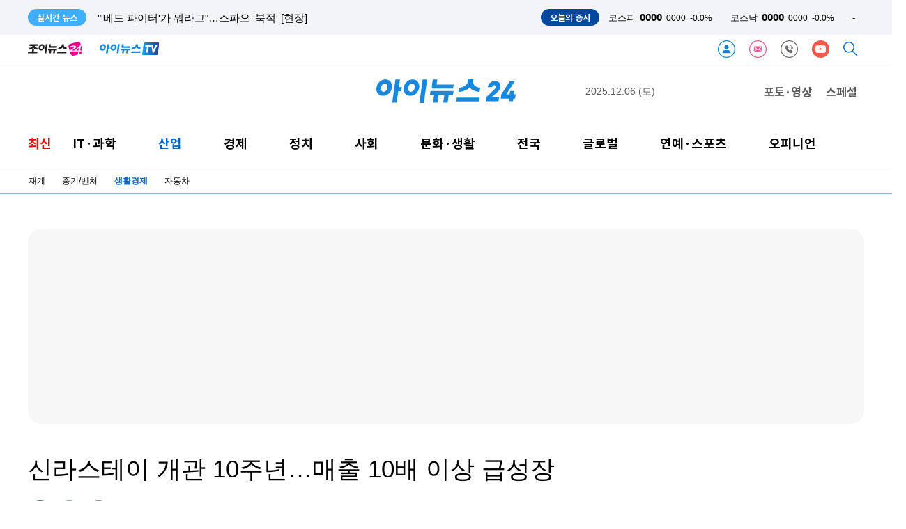

--- FILE ---
content_type: text/html; charset=UTF-8
request_url: https://www-cache.inews24.com/api/realtime/index.json?media=inews24
body_size: 5410
content:

{
    "Date": "Sat, 06 Dec 2025 05:23:04 GMT",
    "ETag": "198253ce9bcbffd468aab8046f73d139",
    "Execute-Time": 0.04060721397399902,
    "File": "/var/www/autoload/v82/13-function.php",
    "Guid": "236fb71fcc3bd52dbc4a419ad3caa6ae",
    "Last-Modified": "Sat, 06 Dec 2025 05:23:04 GMT",
    "Max-Age": 3,
    "Request-Uri": "/v2.0/list-m/index.json?id=recency&media=inews24&page=1",
    "Status": "fresh",
    "X-Cache-Detail": "Age Max-age stale",
    "X-Cache-Time": "2025년 12월 06일 (토) 오후 02시 23분 04초",
    "signature-graph": null,
    "filters": [
        "00000000"
    ],
    "headline": [],
    "__FILE__": "/var/www/graph.inews24.com/v2.0/list-m/v11/index.php",
    "lists": [
        {
            "g_serial": "1914899",
            "gija_index": "719",
            "g_date": "20251206141726",
            "g_pdate": "20251206142234",
            "g_status": "230",
            "g_design": "0",
            "g_menu1": "050390",
            "g_menu2": "000000",
            "g_menu3": "000000",
            "g_menu4": "000000",
            "g_send": "Y",
            "g_buy": "0",
            "g_title": "'김건희 집사 게이트' 공범 조영탁 IMS 대표 구속",
            "g_summary": "김건희 여사 관련 '집사 게이트'에 연루된 조영탁 IMS모빌리티 대표가 6일 구속됐다.이정재 서울중앙지법 영장전담 부장판사는 전날 특정경제범죄가중처벌법 위반(배임·횡령) 등 혐의로 조 대표에 대한 영장실질심사를 진행했",
            "g_find": "法 \"증거인멸 우려\"",
            "g_person": "0",
            "g_con_file": "&nbsp",
            "gija_input": "719",
            "g_amount": "0",
            "g_thumb_file_dir": "../v1/c324b96498ebd8.jpg",
            "m_send": "N",
            "rnum": "1",
            "c2nd": "법조",
            "link": "/v/1914899",
            "static": "https://static.inews24.com/v1/c324b96498ebd8.jpg",
            "thumb": "https://img.lb.inews24.com/200x140/face/v1/c324b96498ebd8.jpg",
            "face": "https://img-mlb.inews24.com/768x384/face/v1/c324b96498ebd8.jpg",
            "author": "",
            "category": {
                "1st": "inews",
                "2nd": "social",
                "3rd": [
                    {
                        "name": "사건사고",
                        "code": "050320"
                    },
                    {
                        "name": "법조",
                        "code": "050390"
                    },
                    {
                        "name": "교육",
                        "code": "050330"
                    },
                    {
                        "name": "지역",
                        "code": "050380"
                    },
                    {
                        "name": "사회일반",
                        "code": "050300"
                    },
                    {
                        "name": "인사/부음/동정",
                        "code": "021800"
                    }
                ],
                "media": "inews"
            },
            "category-name": "법조"
        },
        {
            "g_serial": "1914898",
            "gija_index": "485",
            "g_date": "20251206140819",
            "g_pdate": "20251206141107",
            "g_status": "230",
            "g_design": "0",
            "g_menu1": "026500",
            "g_menu2": "000000",
            "g_menu3": "000000",
            "g_menu4": "000000",
            "g_send": "Y",
            "g_buy": "0",
            "g_title": "'슈퍼맨·해리포터' 품은 넷플릭스⋯워너브라더스 인수",
            "g_summary": "OTT 서비스 넷플릭스가 할리우드의 상징적인 브랜드 워너브러더스를 품는다.5일(현지시간) 월스트리트저널(WSJ) 보도 등에 따르면 넷플릭스는 워너브러더스 디스커버리(이하 워너브러더스)의 TV·영화 스튜디오와 스트리밍 부문 ",
            "g_find": "인수가 720억달러 육박…반독점 심사가 관건",
            "g_person": "0",
            "g_con_file": "&nbsp",
            "gija_input": "485",
            "g_amount": "0",
            "g_thumb_file_dir": "../v1/4a4612791339ea.jpg",
            "m_send": "N",
            "rnum": "2",
            "c2nd": "세계일반",
            "link": "/v/1914898",
            "static": "https://static.inews24.com/v1/4a4612791339ea.jpg",
            "thumb": "https://img.lb.inews24.com/200x140/face/v1/4a4612791339ea.jpg",
            "face": "https://img-mlb.inews24.com/768x384/face/v1/4a4612791339ea.jpg",
            "author": "",
            "category": {
                "1st": "inews",
                "2nd": "world",
                "3rd": [
                    {
                        "name": "국제경제",
                        "code": "022610"
                    },
                    {
                        "name": "국제일반",
                        "code": "026500"
                    }
                ],
                "media": "inews"
            },
            "category-name": "세계일반"
        },
        {
            "g_serial": "1914897",
            "gija_index": "719",
            "g_date": "20251206140425",
            "g_pdate": "20251206140526",
            "g_status": "230",
            "g_design": "0",
            "g_menu1": "026500",
            "g_menu2": "000000",
            "g_menu3": "000000",
            "g_menu4": "000000",
            "g_send": "Y",
            "g_buy": "0",
            "g_title": "한국계 첫 NASA 우주비행사, ISS 임무 마치고 지구 귀환한다",
            "g_summary": "한국계 최초로 우주에 나간 미국 항공우주국(NASA) 소속 우주비행사 조니 김(41)이 지구로 귀환한다.NASA는 4일(현지 시각) 이같이 밝히며, 조니 김이 탑승한 귀환 우주선은 245일간의 우주 임무를 마친 후, 8일 오후 국제우주정거장(",
            "g_find": "조니 김, 9일 카자흐스탄 착륙 예정",
            "g_person": "0",
            "g_con_file": "&nbsp",
            "gija_input": "719",
            "g_amount": "0",
            "g_thumb_file_dir": "../v1/9af210b1e59345.jpg",
            "m_send": "N",
            "rnum": "3",
            "c2nd": "세계일반",
            "link": "/v/1914897",
            "static": "https://static.inews24.com/v1/9af210b1e59345.jpg",
            "thumb": "https://img.lb.inews24.com/200x140/face/v1/9af210b1e59345.jpg",
            "face": "https://img-mlb.inews24.com/768x384/face/v1/9af210b1e59345.jpg",
            "author": "",
            "category": {
                "1st": "inews",
                "2nd": "world",
                "3rd": [
                    {
                        "name": "국제경제",
                        "code": "022610"
                    },
                    {
                        "name": "국제일반",
                        "code": "026500"
                    }
                ],
                "media": "inews"
            },
            "category-name": "세계일반"
        },
        {
            "g_serial": "1914785",
            "gija_index": "626",
            "g_date": "20251205182741",
            "g_pdate": "20251206095028",
            "g_status": "230",
            "g_design": "0",
            "g_chk": "Y",
            "g_menu1": "022500",
            "g_menu2": "000000",
            "g_menu3": "000000",
            "g_menu4": "000000",
            "g_send": "Y",
            "g_buy": "0",
            "g_title": "\"'베드 파이터'가 뭐라고\"…스파오 '북적' [현장]",
            "g_summary": "6일 찾은 서울 강남구 스파오 강남2호점은 고객들로 활기를 띠었다. 전날 999휴머니티와 협업한 '베드 파이터(BED FIGHTER)' 컬렉션을 출시하면서다. 파자마를 여러 벌 담는 이들도 있었고, 이날 일부 컬렉션은 온라인에서도 품절 사",
            "g_find": "천안 물류센터 화재와 관계없이 공급망 탄탄함 보여줘⋯온라인도 품절 대란",
            "g_person": "0",
            "g_con_file": "&nbsp",
            "gija_input": "626",
            "g_amount": "0",
            "g_thumb_file_dir": "../v1/7224ba69ae2305.jpg",
            "m_send": "N",
            "rnum": "4",
            "c2nd": "생활경제",
            "link": "/v/1914785",
            "static": "https://static.inews24.com/v1/7224ba69ae2305.jpg",
            "thumb": "https://img.lb.inews24.com/200x140/face/v1/7224ba69ae2305.jpg",
            "face": "https://img-mlb.inews24.com/768x384/face/v1/7224ba69ae2305.jpg",
            "author": "",
            "category": {
                "1st": "inews",
                "2nd": "industry",
                "3rd": [
                    {
                        "name": "재계",
                        "code": "022620"
                    },
                    {
                        "name": "중기/벤처",
                        "code": "022100"
                    },
                    {
                        "name": "생활경제",
                        "code": "022500"
                    },
                    {
                        "name": "자동차",
                        "code": "022200"
                    }
                ],
                "media": "inews"
            },
            "category-name": "생활경제"
        },
        {
            "g_serial": "1914856",
            "gija_index": "647",
            "g_date": "20251205201445",
            "g_pdate": "20251206092016",
            "g_status": "230",
            "g_design": "0",
            "g_menu1": "020830",
            "g_menu2": "000000",
            "g_menu3": "000000",
            "g_menu4": "000000",
            "g_send": "Y",
            "g_buy": "0",
            "g_title": "파이오링크, 웹 방화벽 취약점 대응 시그니처 긴급 배포",
            "g_summary": "파이오링크는 자사 웹 방화벽 '웹프론트-K(WEBFRONT-K)'에 최근 공개된 React와 Next.js의 원격 코드 실행 취약점 대응을 위한 전용 탐지·차단 시그니처를 긴급 배포했다고 5일 밝혔다.이번 조치는 글로벌 웹 개발 프레임워크 생태계를",
            "g_find": "'React·Next.js' 취약점 관련…점검 스크립트도 제공",
            "g_person": "0",
            "g_con_file": "&nbsp",
            "gija_input": "647",
            "g_link": "1914102|1909081|",
            "g_amount": "0",
            "g_thumb_file_dir": "../v1/360b1f174c6606.jpg",
            "m_send": "N",
            "rnum": "5",
            "c2nd": "보안/해킹",
            "link": "/v/1914856",
            "static": "https://static.inews24.com/v1/360b1f174c6606.jpg",
            "thumb": "https://img.lb.inews24.com/200x140/face/v1/360b1f174c6606.jpg",
            "face": "https://img-mlb.inews24.com/768x384/face/v1/360b1f174c6606.jpg",
            "author": "",
            "category": {
                "1st": "inews",
                "2nd": "it",
                "3rd": [
                    {
                        "name": "IT정책",
                        "code": "020100"
                    },
                    {
                        "name": "인터넷",
                        "code": "020310"
                    },
                    {
                        "name": "통신/방송",
                        "code": "020300"
                    },
                    {
                        "name": "컴퓨팅/보안",
                        "code": "020200"
                    },
                    {
                        "name": "IT기기",
                        "code": "020800"
                    },
                    {
                        "name": "부품",
                        "code": "020810"
                    },
                    {
                        "name": "게임",
                        "code": "020500"
                    },
                    {
                        "name": "과학",
                        "code": "020400"
                    }
                ],
                "media": "inews"
            },
            "category-name": "보안/해킹"
        },
        {
            "g_serial": "1914801",
            "gija_index": "592",
            "g_date": "20251205172529",
            "g_pdate": "20251206085745",
            "g_status": "230",
            "g_design": "0",
            "g_chk": "Y",
            "g_menu1": "022200",
            "g_menu2": "000000",
            "g_menu3": "000000",
            "g_menu4": "000000",
            "g_send": "Y",
            "g_buy": "0",
            "g_title": "[시승기] 민첩한 4.2톤⋯럭셔리 EV 캐딜락 '에스컬레이드 IQ'",
            "g_summary": "4.2톤의 무게, 5.7미터에 달하는 길이, 2미터가 넘는 폭으로 외형만으로 압도적인 존재감을 드러내는 캐딜락 '에스컬레이드'가 전기차(EV) '에스컬레이드 IQ'로 탄생했다. 국내 최장의 주행거리에 강력한 힘으로, 전기차 시대에도 ",
            "g_find": "1회 충전 739km·최대 750마력·제로백 4.7초\r\n핸즈프리 운전 보조 시스템 '슈퍼크루즈' 탑재",
            "g_person": "0",
            "g_con_file": "&nbsp",
            "gija_input": "592",
            "g_link": "1912083|1908754|1838443|",
            "g_amount": "0",
            "g_thumb_file_dir": "../v1/019fa796d2ba45.jpg",
            "m_send": "N",
            "rnum": "6",
            "c2nd": "자동차",
            "link": "/v/1914801",
            "static": "https://static.inews24.com/v1/019fa796d2ba45.jpg",
            "thumb": "https://img.lb.inews24.com/200x140/face/v1/019fa796d2ba45.jpg",
            "face": "https://img-mlb.inews24.com/768x384/face/v1/019fa796d2ba45.jpg",
            "author": "",
            "category": {
                "1st": "inews",
                "2nd": "industry",
                "3rd": [
                    {
                        "name": "재계",
                        "code": "022620"
                    },
                    {
                        "name": "중기/벤처",
                        "code": "022100"
                    },
                    {
                        "name": "생활경제",
                        "code": "022500"
                    },
                    {
                        "name": "자동차",
                        "code": "022200"
                    }
                ],
                "media": "inews"
            },
            "category-name": "자동차"
        },
        {
            "g_serial": "1914456",
            "gija_index": "485",
            "g_date": "20251205082524",
            "g_pdate": "20251206070001",
            "g_status": "230",
            "g_design": "0",
            "g_menu1": "020500",
            "g_menu2": "000000",
            "g_menu3": "000000",
            "g_menu4": "000000",
            "g_send": "Y",
            "g_buy": "0",
            "g_title": "주말, 게임 축제 떠나볼까…연말 장식하는 AGF 2025 볼거리 풍성",
            "g_summary": "가족이나 친구와 함께 주말 나들이를 떠날 수 있는 국내 최대 게임·서브컬쳐 축제 'AGF 2025'가 개막했다. ﻿﻿﻿﻿2018년 첫 개최 이후 올해로 6회째를 맞는 AGF 2025는 지난 5일부터 7일까지 일산 킨텍스에서 열린다.올해는 스마일",
            "g_find": "5일부터 7일까지 일산 킨텍스…게임·서브컬쳐 팬 모여라",
            "g_person": "0",
            "g_con_file": "&nbsp",
            "gija_input": "485",
            "g_link": "1914225|1914071|1912340|",
            "g_amount": "0",
            "g_thumb_file_dir": "../v1/c2a4585bcdd83d.jpg",
            "m_send": "N",
            "rnum": "7",
            "c2nd": "게임일반",
            "link": "/v/1914456",
            "static": "https://static.inews24.com/v1/c2a4585bcdd83d.jpg",
            "thumb": "https://img.lb.inews24.com/200x140/face/v1/c2a4585bcdd83d.jpg",
            "face": "https://img-mlb.inews24.com/768x384/face/v1/c2a4585bcdd83d.jpg",
            "author": "",
            "category": {
                "1st": "inews",
                "2nd": "it",
                "3rd": [
                    {
                        "name": "IT정책",
                        "code": "020100"
                    },
                    {
                        "name": "인터넷",
                        "code": "020310"
                    },
                    {
                        "name": "통신/방송",
                        "code": "020300"
                    },
                    {
                        "name": "컴퓨팅/보안",
                        "code": "020200"
                    },
                    {
                        "name": "IT기기",
                        "code": "020800"
                    },
                    {
                        "name": "부품",
                        "code": "020810"
                    },
                    {
                        "name": "게임",
                        "code": "020500"
                    },
                    {
                        "name": "과학",
                        "code": "020400"
                    }
                ],
                "media": "inews"
            },
            "category-name": "게임일반"
        },
        {
            "g_serial": "1914768",
            "gija_index": "647",
            "g_date": "20251205164154",
            "g_pdate": "20251206060001",
            "g_status": "230",
            "g_design": "0",
            "g_menu1": "020500",
            "g_menu2": "086008",
            "g_menu3": "000000",
            "g_menu4": "000000",
            "g_send": "Y",
            "g_buy": "0",
            "g_title": "[겜별사] 'K-인디게임'의 가능성, 네오위즈 '산나비: 귀신 씌인 날'",
            "g_summary": "지난 2023년 '웰메이드 인디게임'으로 평가받은 네오위즈의 '산나비'가 본편 출시 2년 만에 무료 DLC '귀신 씌인 날'을 출시했다. 전통문화와 사이버펑크를 결합한 특유의 세계관을 계승하면서, 본편과 차별화된 액션 스타일로 게",
            "g_find": "세계관은 '계승', 액션은 '차별화'…무료 DLC로 IP 확장",
            "g_person": "0",
            "g_con_file": "&nbsp",
            "gija_input": "647",
            "g_link": "1912291|1909806|",
            "g_amount": "0",
            "g_thumb_file_dir": "../v1/341ea5f07bfec5.jpg",
            "m_send": "N",
            "rnum": "8",
            "c2nd": "게임일반",
            "link": "/v/1914768",
            "static": "https://static.inews24.com/v1/341ea5f07bfec5.jpg",
            "thumb": "https://img.lb.inews24.com/200x140/face/v1/341ea5f07bfec5.jpg",
            "face": "https://img-mlb.inews24.com/768x384/face/v1/341ea5f07bfec5.jpg",
            "author": "",
            "category": {
                "1st": "inews",
                "2nd": "it",
                "3rd": [
                    {
                        "name": "IT정책",
                        "code": "020100"
                    },
                    {
                        "name": "인터넷",
                        "code": "020310"
                    },
                    {
                        "name": "통신/방송",
                        "code": "020300"
                    },
                    {
                        "name": "컴퓨팅/보안",
                        "code": "020200"
                    },
                    {
                        "name": "IT기기",
                        "code": "020800"
                    },
                    {
                        "name": "부품",
                        "code": "020810"
                    },
                    {
                        "name": "게임",
                        "code": "020500"
                    },
                    {
                        "name": "과학",
                        "code": "020400"
                    }
                ],
                "media": "inews"
            },
            "category-name": "게임일반"
        },
        {
            "g_serial": "1914830",
            "gija_index": "680",
            "g_date": "20251205180642",
            "g_pdate": "20251206060001",
            "g_status": "230",
            "g_design": "0",
            "g_menu1": "020300",
            "g_menu2": "086018",
            "g_menu3": "000000",
            "g_menu4": "000000",
            "g_send": "Y",
            "g_buy": "0",
            "g_title": "스릴러부터 판타지 액션까지⋯넷플릭스, 12월 신작 공개 [콘슐랭]",
            "g_summary": "글로벌 온라인동영상서비스(OTT) 넷플릭스가 12월 첫째 주 신작 라인업을 공개했다. 미스터리 스릴러를 비롯한 리얼리티 예능, 법정물, 판타지 액션 등 다양한 장르의 콘텐츠가 대거 포함됐다.자백을 대가로 한 위험한 거래먼저 ",
            "g_find": "자백의 대가·제이 켈리·프로보노·불량 연애·전지적 독자 시점 등",
            "g_person": "0",
            "g_con_file": "&nbsp",
            "gija_input": "680",
            "g_amount": "0",
            "g_thumb_file_dir": "../v1/1903f3a683e31e.jpg",
            "m_send": "N",
            "rnum": "9",
            "c2nd": "통신/뉴미디어",
            "link": "/v/1914830",
            "static": "https://static.inews24.com/v1/1903f3a683e31e.jpg",
            "thumb": "https://img.lb.inews24.com/200x140/face/v1/1903f3a683e31e.jpg",
            "face": "https://img-mlb.inews24.com/768x384/face/v1/1903f3a683e31e.jpg",
            "author": "",
            "category": {
                "1st": "inews",
                "2nd": "it",
                "3rd": [
                    {
                        "name": "IT정책",
                        "code": "020100"
                    },
                    {
                        "name": "인터넷",
                        "code": "020310"
                    },
                    {
                        "name": "통신/방송",
                        "code": "020300"
                    },
                    {
                        "name": "컴퓨팅/보안",
                        "code": "020200"
                    },
                    {
                        "name": "IT기기",
                        "code": "020800"
                    },
                    {
                        "name": "부품",
                        "code": "020810"
                    },
                    {
                        "name": "게임",
                        "code": "020500"
                    },
                    {
                        "name": "과학",
                        "code": "020400"
                    }
                ],
                "media": "inews"
            },
            "category-name": "통신/뉴미디어"
        },
        {
            "g_serial": "1914680",
            "gija_index": "584",
            "g_date": "20251205143430",
            "g_pdate": "20251206050001",
            "g_status": "330",
            "g_design": "0",
            "g_chk": "Y",
            "g_menu1": "022700",
            "g_menu2": "000000",
            "g_menu3": "000000",
            "g_menu4": "000000",
            "g_send": "Y",
            "g_buy": "0",
            "g_title": "\"선거철 열렸다\"⋯집값 오르는 동네서 '시끌' [현장]",
            "g_summary": "서울 주요 정비사업장 곳곳에서 사업 추진에 작지 않은 영향을 미칠 추진위원장이나 조합장 선임이 추진되고 있다. 해당 주민들은 재산권이 걸린 문제라 주목하고 있는 가운데 건설사들도 시공사 선정을 염두에 두고 관심을 ",
            "g_find": "개포동 경우현·대치동 대치미도 등 조합·추진위원장 선거 임박 \r\n재건축 등 정비사업 추진 변수로 주목받아⋯건설업계도 '관심'",
            "g_person": "0",
            "g_con_file": "&nbsp",
            "gija_input": "584",
            "g_amount": "0",
            "g_thumb_file_dir": "../v1/f3fa889316412a.jpg",
            "m_send": "N",
            "rnum": "10",
            "c2nd": "부동산",
            "link": "/v/1914680",
            "static": "https://static.inews24.com/v1/f3fa889316412a.jpg",
            "thumb": "https://img.lb.inews24.com/200x140/face/v1/f3fa889316412a.jpg",
            "face": "https://img-mlb.inews24.com/768x384/face/v1/f3fa889316412a.jpg",
            "author": "",
            "category": {
                "1st": "inews",
                "2nd": "economy",
                "3rd": [
                    {
                        "name": "경제정책",
                        "code": "022600"
                    },
                    {
                        "name": "증권",
                        "code": "022300"
                    },
                    {
                        "name": "금융",
                        "code": "022400"
                    },
                    {
                        "name": "경제일반",
                        "code": "022630"
                    },
                    {
                        "name": "부동산",
                        "code": "022700"
                    }
                ],
                "media": "inews"
            },
            "category-name": "부동산"
        }
    ],
    "photos": [
        {
            "g_serial": "1914544",
            "gija_index": "716",
            "g_date": "20251205100136",
            "g_pdate": "20251205100323",
            "g_status": "230",
            "g_design": "0",
            "g_menu1": "050220",
            "g_menu2": "500210",
            "g_menu3": "000000",
            "g_menu4": "000000",
            "g_send": "Y",
            "g_buy": "0",
            "g_title": "[포토] 이재명정권 6개월 국정평가회의 참석하는 장동혁-송언석",
            "g_summary": "국민의힘 장동혁 대표와 송언석 원내대표가 5일 서울 여의도 국회에서 열린 '혼용무도' 이재명정권 6개월 국정평가 회의에서 참석하고 있다.국민의힘 장동혁 대표와 송언석 원내대표가 5일 서울 여의도 국회에서 열린 '혼용무",
            "g_person": "0",
            "g_con_file": "&nbsp",
            "gija_input": "716",
            "g_amount": "0",
            "g_thumb_file_dir": "../v1/7ea718c211822a.jpg",
            "m_send": "N",
            "rnum": "1",
            "c2nd": "국회/정당",
            "link": "/v/1914544",
            "static": "https://static.inews24.com/v1/7ea718c211822a.jpg",
            "thumb": "https://img.lb.inews24.com/200x140/face/v1/7ea718c211822a.jpg",
            "face": "https://img-mlb.inews24.com/768x384/face/v1/7ea718c211822a.jpg",
            "author": "",
            "category": {
                "1st": "inews",
                "2nd": "politics",
                "3rd": [
                    {
                        "name": "대통령실",
                        "code": "050210"
                    },
                    {
                        "name": "국회/정당",
                        "code": "050220"
                    },
                    {
                        "name": "외교안보",
                        "code": "050240"
                    },
                    {
                        "name": "정치일반",
                        "code": "050200"
                    }
                ],
                "media": "inews"
            },
            "category-name": "국회/정당"
        },
        {
            "g_serial": "1914540",
            "gija_index": "716",
            "g_date": "20251205095856",
            "g_pdate": "20251205095909",
            "g_status": "230",
            "g_design": "0",
            "g_menu1": "050220",
            "g_menu2": "500210",
            "g_menu3": "000000",
            "g_menu4": "000000",
            "g_send": "Y",
            "g_buy": "0",
            "g_title": "[포토] 발언하는 송언석 원내대표",
            "g_summary": "송언석 국민의힘 원내대표가 5일 서울 여의도 국회에서 열린 '혼용무도' 이재명정권 6개월 국정평가 회의에서 발언하고 있다.송언석 국민의힘 원내대표가 5일 서울 여의도 국회에서 열린 '혼용무도' 이재명정권 6개월 국정평가 ",
            "g_person": "0",
            "g_con_file": "&nbsp",
            "gija_input": "716",
            "g_amount": "0",
            "g_thumb_file_dir": "../v1/9c22f2d25eba47.jpg",
            "m_send": "N",
            "rnum": "2",
            "c2nd": "국회/정당",
            "link": "/v/1914540",
            "static": "https://static.inews24.com/v1/9c22f2d25eba47.jpg",
            "thumb": "https://img.lb.inews24.com/200x140/face/v1/9c22f2d25eba47.jpg",
            "face": "https://img-mlb.inews24.com/768x384/face/v1/9c22f2d25eba47.jpg",
            "author": "",
            "category": {
                "1st": "inews",
                "2nd": "politics",
                "3rd": [
                    {
                        "name": "대통령실",
                        "code": "050210"
                    },
                    {
                        "name": "국회/정당",
                        "code": "050220"
                    },
                    {
                        "name": "외교안보",
                        "code": "050240"
                    },
                    {
                        "name": "정치일반",
                        "code": "050200"
                    }
                ],
                "media": "inews"
            },
            "category-name": "국회/정당"
        },
        {
            "g_serial": "1914536",
            "gija_index": "716",
            "g_date": "20251205095532",
            "g_pdate": "20251205095543",
            "g_status": "230",
            "g_design": "0",
            "g_menu1": "050220",
            "g_menu2": "500210",
            "g_menu3": "000000",
            "g_menu4": "000000",
            "g_send": "Y",
            "g_buy": "0",
            "g_title": "[포토] 국민의힘 '혼용무도' 이재명정권 6개월 국정평가 회의",
            "g_summary": "장동혁 국민의힘 대표가 5일 서울 여의도 국회에서 열린 '혼용무도' 이재명정권 6개월 국정평가 회의에서 발언하고 있다.장동혁 국민의힘 대표가 5일 서울 여의도 국회에서 열린 '혼용무도' 이재명정권 6개월 국정평가 회의에서",
            "g_person": "0",
            "g_con_file": "&nbsp",
            "gija_input": "716",
            "g_amount": "0",
            "g_thumb_file_dir": "../v1/f4f37a8d04d87e.jpg",
            "m_send": "N",
            "rnum": "3",
            "c2nd": "국회/정당",
            "link": "/v/1914536",
            "static": "https://static.inews24.com/v1/f4f37a8d04d87e.jpg",
            "thumb": "https://img.lb.inews24.com/200x140/face/v1/f4f37a8d04d87e.jpg",
            "face": "https://img-mlb.inews24.com/768x384/face/v1/f4f37a8d04d87e.jpg",
            "author": "",
            "category": {
                "1st": "inews",
                "2nd": "politics",
                "3rd": [
                    {
                        "name": "대통령실",
                        "code": "050210"
                    },
                    {
                        "name": "국회/정당",
                        "code": "050220"
                    },
                    {
                        "name": "외교안보",
                        "code": "050240"
                    },
                    {
                        "name": "정치일반",
                        "code": "050200"
                    }
                ],
                "media": "inews"
            },
            "category-name": "국회/정당"
        }
    ]
}

--- FILE ---
content_type: text/html; charset=UTF-8
request_url: https://www.inews24.com/api/krx/index.json
body_size: -143
content:
{"error":"default exception :: Division by zero","line":96,"file":"\/var\/www\/v1.inews24.com\/api\/krx\/v13\/index.php"}

--- FILE ---
content_type: text/html; charset=UTF-8
request_url: https://www-cache.inews24.com/graph/namecard/index.json?g_serial=1650546&like=&media=inews24
body_size: 503
content:
{
    "Date": "Sat, 06 Dec 2025 05:30:06 GMT",
    "ETag": "bc634a2a5872c9dbd5be57f764b5aa16",
    "Execute-Time": 0.047451019287109375,
    "File": "/var/www/autoload/v82/13-function.php",
    "Guid": "26a4b9cd23c9660686ca7914cf934181",
    "Last-Modified": "Sat, 06 Dec 2025 05:30:06 GMT",
    "Max-Age": 60,
    "Request-Uri": "/v2.0/namecard/index.json?id=1650546&media=inews24",
    "Status": "fresh",
    "X-Cache-Detail": "cache miss cached data not found",
    "X-Cache-Time": "2025년 12월 06일 (토) 오후 02시 30분 06초",
    "signature-graph": null,
    "author": {
        "u_serial": "732",
        "u_name": "전다윗",
        "u_email": "david@inews24.com",
        "portrait": "https://imgnews.pstatic.net/image/upload/spubs/0lG0000031/profile/2023/09/04/profile_151251223.jpg",
        "introduce": "전다윗 기자입니다. 흘려듣지 않겠습니다.",
        "good": "645",
        "u_id": "David",
        "media": "inews24"
    },
    "dataList": [
        {
            "g_serial": "1914739",
            "g_title": "\"연말이면 더 훈훈해지는 패밀리 레스토랑\"",
            "click": "485",
            "rnum": "1"
        },
        {
            "g_serial": "1913904",
            "g_title": "치킨 중량 의무 표시제⋯업계·소비자 모두 일단 '끄덕'",
            "click": "233",
            "rnum": "2"
        }
    ],
    "_GET": {
        "g_serial": "1650546",
        "like": "",
        "media": "inews24"
    }
}

--- FILE ---
content_type: text/html; charset=UTF-8
request_url: https://www-cache.inews24.com/graph/topnews/index.json?g_serial=1650546&media=inews24&page=1&refresh=&rowlimit=10
body_size: 868
content:
{
    "Date": "Sat, 06 Dec 2025 05:30:06 GMT",
    "ETag": "95cca490480b40048323a0116e2c9008",
    "Execute-Time": 0.07442617416381836,
    "File": "/var/www/autoload/v82/13-function.php",
    "Guid": "3bbc8ca9d240b6a35ba745e3ff2a4ea4",
    "Last-Modified": "Sat, 06 Dec 2025 05:30:06 GMT",
    "Max-Age": 60,
    "Request-Uri": "/v2.0/topnews/index.json?id=1650546&media=inews24&page=1&rowlimit=10",
    "Status": "fresh",
    "X-Cache-Detail": "cache miss cached data not found",
    "X-Cache-Time": "2025년 12월 06일 (토) 오후 02시 30분 06초",
    "signature-graph": null,
    "__DEBUG__": null,
    "page": "1",
    "offset": 0,
    "rowlimit": "10",
    "dataList": [
        {
            "g_serial": "1913848",
            "g_title": "\"담배로 세수 벌충\"⋯'전담' 과세에 연초 담뱃값마저",
            "type": "selection"
        },
        {
            "g_serial": "1914354",
            "g_title": "\"불 꺼지고, 매대 비고\"⋯홈플러스 '급속 악화' [현장]",
            "type": "selection"
        },
        {
            "g_serial": "1914402",
            "g_title": "\"이부진 아들, '수능 대박' 났단다\"…엄마들 사이에서 '난리'",
            "type": "selection"
        },
        {
            "g_serial": "1914873",
            "g_title": "'소년범 의혹' 조진웅, \"미성년 때 잘못 있었다…성폭행은 무관\"",
            "type": "selection"
        },
        {
            "g_serial": "1914731",
            "g_title": "\"공사장이 귀해진다\"⋯서민 주거비 커지는 소리",
            "type": "selection"
        },
        {
            "g_serial": "1914722",
            "g_title": "\"오리털 넣고는 거위털 표시\"…노스페이스 패딩 '결국 환불'",
            "type": "selection"
        },
        {
            "g_serial": "1914861",
            "g_title": "'음주 뺑소니' 김호중, '성탄절 특사' 가석방 심사대상에 올라",
            "type": "selection"
        },
        {
            "g_serial": "1914842",
            "g_title": "\"'갤럭시 S2' 장례 치뤄줬습니다\"…14년된 핸드폰 사용기 '깜놀'",
            "type": "selection"
        },
        {
            "g_serial": "1914833",
            "g_title": "박나래의 반격…\"전 매니저들, 근거없는 주장하며 수억 요구 '법적조치'\"",
            "type": "selection"
        },
        {
            "g_serial": "1914601",
            "g_title": "쿠팡 이용자 하루 18만명꼴 감소⋯\"'갈팡·탈팡' 영향\"",
            "type": "selection"
        }
    ],
    "nextpage": 2
}

--- FILE ---
content_type: text/html; charset=UTF-8
request_url: https://iframe-cc.inews24.com/comment/index.json?g_serial=1650546&page=1&sort=recommend
body_size: 246
content:
{"Date":"Sat, 06 Dec 2025 05:30:08 GMT","ETag":"6eb6630c9be4ed11439211d014508d93","Execute-Time":0.0671849250793457,"File":"\/var\/www\/autoload\/v82\/13-function.php","Guid":"25f4a8607d028eab44f6a0dca8ef8f43","Last-Modified":"Sat, 06 Dec 2025 05:30:08 GMT","Max-Age":3,"Request-Uri":"\/v2.0\/comment\/feed\/index.json?g_serial=1650546&page=1&sort=recommend","Status":"fresh","X-Cache-Detail":"cache miss cached data not found","X-Cache-Time":"2025\ub144 12\uc6d4 06\uc77c (\ud1a0) \uc624\ud6c4 02\uc2dc 30\ubd84 08\ucd08","signature-graph":null,"page":"1","total":0,"rowmax":5,"rowmin":1,"rowRange":5,"pageRange":5,"first":1,"active":{"first":"inactive","last":"inactive","rangePrev":"inactive","rangeNext":"inactive","prev":"inactive","next":"inactive","block":"inactive"},"last":1,"rangePrev":1,"rangeNext":1,"prev":1,"next":1,"block":1,"sort":"recommend","feed":[]}

--- FILE ---
content_type: text/html; charset=UTF-8
request_url: https://iframe-cp.inews24.com/coupang/textCoupang.php?id=inew
body_size: 1721
content:
<!DOCTYPE html>
<html lang='ko'>
<head>
    
    <link rel="stylesheet" type="text/css" href="/css/default-02.css" />
	
	<script type="text/javascript" src="/js/default-01.js" ></script>

	<!--
	<script type="text/javascript" src="/js/polyfill.js?ver=1764999008" ></script>
    <script type="text/javascript" src="/js/default-01.js?ver=1764999008" ></script>
	-->
    <base target="_top"></base>

</head>
<body>
<meta name="viewport" content="width=device-width,initial-scale=1,minimum-scale=1,maximum-scale=1,user-scalable=no"><div style='display:flex;width:825px'><div style='width:50%;height:40px;overflow:hidden;display:flex;'><div class='coupangImage'><img src='https://ads-partners.coupang.com/image1/[base64]'></div><a href='https://link.coupang.com/re/AFFSDP?lptag=AF5284061&subid=inews24m&pageKey=9211136763&itemId=27210400184&vendorItemId=94177675203&traceid=V0-153-299fbf47d9d8701a&clickBeacon=a117f5f0-d264-11f0-a35c-0264128338b2%7E3&requestid=20251206143008914314467444&tsource=www.inews24.com&token=31850C%7CMIXED&landing_exp=APP_LANDING_A' target='_blank'><p class='coupangText'>화이트케이스 Apple 에어팟 프로 2세대 화이트 블루투스 이어폰C, gjhdfh, jddecd</p></a></div><div style='width:50%;height:40px;overflow:hidden;display:flex;'><div class='coupangImage'><img src='https://ads-partners.coupang.com/image1/[base64]'></div><a href='https://link.coupang.com/re/AFFSDP?lptag=AF5284061&subid=inews24m&pageKey=9186180661&itemId=27098760447&vendorItemId=94066931019&traceid=V0-153-96cd9ec9d7e48d3d&clickBeacon=a117f5f0-d264-11f0-bd3e-f4cc18c6844a%7E3&requestid=20251206143008914314467444&tsource=www.inews24.com&token=31850C%7CMIXED&landing_exp=APP_LANDING_A' target='_blank'><p class='coupangText'>(화이트 케이스) Apple 에어팟 프로 2세대 화이트 블루투스 이어폰 쿠션 에어팟, aerfa</p></a></div></div><style>
    body{margin:0px;}
    a{text-decoration:none;color:#0366c2;font-size:16px;margin-top:-7px;}
    a:hover{color:purple;font-weight:bold;}
    .coupangImage {overflow:hidden;width:50px;padding-right:10px;}
    .coupangImage img {width:40px;}    
    .coupangText {font-size:16px;text-overflow:ellipsis;overflow:hidden;/*height:33px;*/margin-bottom:0px;-webkit-line-clamp: 1;display: -webkit-box;-webkit-box-orient: vertical;}
</style>
<footer>

</footer>

<script defer src="https://static.cloudflareinsights.com/beacon.min.js/vcd15cbe7772f49c399c6a5babf22c1241717689176015" integrity="sha512-ZpsOmlRQV6y907TI0dKBHq9Md29nnaEIPlkf84rnaERnq6zvWvPUqr2ft8M1aS28oN72PdrCzSjY4U6VaAw1EQ==" data-cf-beacon='{"version":"2024.11.0","token":"e818956b6b07458aa3e7ba76c1def9a6","server_timing":{"name":{"cfCacheStatus":true,"cfEdge":true,"cfExtPri":true,"cfL4":true,"cfOrigin":true,"cfSpeedBrain":true},"location_startswith":null}}' crossorigin="anonymous"></script>
</body>

</html>

--- FILE ---
content_type: text/html; charset=UTF-8
request_url: https://www-cache.inews24.com/graph/talkplus/?media=inews24&sort=recent
body_size: 4598
content:
{
    "Age": 59,
    "HTTP_REFERER": "www-cache.inews24.com",
    "Max-Age": 60,
    "meminfo": {
        "version": "6.0",
        "total_memory_size": "1700000000(bytes)1700(MB)",
        "segment_memory_size": "17000000(bytes)17(MB)",
        "segment_count": "100",
        "shm_entry_count": "242",
        "entry_edge_total_max_count": 24200,
        "shm_entry_avg_size": 70000,
        "execute_time": 0,
        "key_count": 135438,
        "value_sum": 1692052014,
        "key_avg_size": 12493.18517698135,
        "memory_used": "100%",
        "file": "/var/www/autoload/v82/12-class.php"
    },
    "method": "GET",
    "Date": "Sat, 06 Dec 2025 05:11:37 GMT",
    "ETag": "5d5a55b09d3b7154f09d41d738807fde",
    "Execute-Time": 0.4057939052581787,
    "File": "/var/www/autoload/v82/13-function.php",
    "Guid": "1e407f9d4caa81109441d605457b0464",
    "Last-Modified": "Sat, 06 Dec 2025 05:10:38 GMT",
    "Request-Uri": "/v2.0/talkplus/index.json?media=inews24&sort=recent",
    "Status": "fresh",
    "X-Cache-Detail": "cache hit 2025년 12월 06일 (토) 오후 02시 11분 37초 from GET fresh graph.inews24.com",
    "X-Cache-Time": "2025년 12월 06일 (토) 오후 02시 10분 38초",
    "signature-graph": null,
    "__DEBUG__": null,
    "page": 1,
    "offset": 0,
    "rowlimit": 10,
    "sort": "recent",
    "media": "inews24",
    "dataList": [
        {
            "g_serial": "1914412",
            "tot": "8",
            "pub_date": "2025.12.06 14:08",
            "g_title": "HMM 본사 부산 이전 추진에 노조 반발…\"총파업 불가피\"",
            "g_pdate": "20251204193128",
            "g_thumb_file_dir": "../v1/7d1f06cde8afed.jpg",
            "rnum": "9",
            "md5": "d7e633ff18782baf03fdc5858a55c96c",
            "text": "배부른가베~해운회사가 부산에 있는게 맞지 않겠어? 서울에 지사를 둬!",
            "thumb": "https://img-lb.inews24.com/40x40/face/v1/7d1f06cde8afed.jpg"
        },
        {
            "g_serial": "1913848",
            "tot": "44",
            "pub_date": "2025.12.06 07:22",
            "g_title": "\"담배로 세수 벌충\"⋯'전담' 과세에 연초 담뱃값마저",
            "g_pdate": "20251203211001",
            "g_thumb_file_dir": "../v1/7e549df8200900.jpg",
            "rnum": "17",
            "md5": "01ccf80cf790fa8820424de60bf67068",
            "text": "서민 생활부터 안정화시키고 생각해라 자영업 제조업 건설업 다 망해가는 와중에 서민은 담배와 소주로 마음달래는데 그만좀 건드려라",
            "thumb": "https://img-lb.inews24.com/40x40/face/v1/7e549df8200900.jpg"
        },
        {
            "g_serial": "1914722",
            "tot": "1",
            "pub_date": "2025.12.06 07:12",
            "g_title": "\"오리털 넣고는 거위털 표시\"…노스페이스 패딩 '결국 환불'",
            "g_pdate": "20251205154737",
            "g_thumb_file_dir": "../v1/83fc8f4d60387c.jpg",
            "rnum": "3",
            "md5": "ba855951b695344f7032435f51b61bbb",
            "text": "이게.. 잘못 했다는 소리야 잘했다는 소리야.. 암튼 기본들이 안되어 있어요.. 환불이 아니라 2배 이상 배상을 해야되지 않나 싶네요.. 그 제품을 사려고 수고한 소비자의 시가과 과정값을 전혀 고려하지 않는사과 방식 이네요...",
            "thumb": "https://img-lb.inews24.com/40x40/face/v1/83fc8f4d60387c.jpg"
        },
        {
            "g_serial": "1914217",
            "tot": "34",
            "pub_date": "2025.12.06 01:53",
            "g_title": "부산시태권도협회는 사무국장 사조직?… 인사개입 등 전횡 '논란'",
            "g_pdate": "20251204173506",
            "g_thumb_file_dir": "../v1/e635598ea9a92d.jpg",
            "rnum": "11",
            "md5": "d9478545071c7d6f49f3869875e48bfd",
            "text": "기사 보니까 협회가 아니라 개인 왕국이네요. ㅠㅠ 사무국장이 인사. 예산. 선거까지 손 뻗었다는 의혹이 나오는데도 버티는건 더 큰 문제입니다. 부산 태권도 협회 발전을 위해서라도 즉각 사퇴하세요",
            "thumb": "https://img-lb.inews24.com/40x40/face/v1/e635598ea9a92d.jpg"
        },
        {
            "g_serial": "1914843",
            "tot": "1",
            "pub_date": "2025.12.05 21:04",
            "g_title": "“사회 배려계층 포용 정책 발굴 ‘앞장서’”…조용호 도의원, 정조대왕 광역부문 의정대상 수상",
            "g_pdate": "20251205194309",
            "g_thumb_file_dir": "../v1/f3a984e5fc5887.jpg",
            "rnum": "1",
            "md5": "7ba462f848ecfa3636fdcb6a4a3a07e4",
            "text": "신나는 정치, 정중하게 부탁드립니다...",
            "thumb": "https://img-lb.inews24.com/40x40/face/v1/f3a984e5fc5887.jpg"
        },
        {
            "g_serial": "1914740",
            "tot": "1",
            "pub_date": "2025.12.05 19:44",
            "g_title": "與 '1인1표제' 당헌 개정안 부결…'정청래 리더십' 타격 불가피[종합]",
            "g_pdate": "20251205160837",
            "g_thumb_file_dir": "../v1/8f9a8f43c41d41.jpg",
            "rnum": "2",
            "md5": "ca7409fb8d55e3ea3e0f0f75eb5c5de7",
            "text": "정창래가 당헌개정으로 당권을 장악후 차기 대권을 향해 밑그림을 그리고 있었네.. 비호감...",
            "thumb": "https://img-lb.inews24.com/40x40/face/v1/8f9a8f43c41d41.jpg"
        },
        {
            "g_serial": "1914505",
            "tot": "2",
            "pub_date": "2025.12.05 18:42",
            "g_title": "전북서 8년만에 수능 만점자 나왔다",
            "g_pdate": "20251205093753",
            "g_thumb_file_dir": "../v1/78380fcbdf1c8f.jpg",
            "rnum": "5",
            "md5": "1b78c36db03032f4346fe5c4be5715f6",
            "text": "상위규범인 국제법,한국사, 헌법, 세계사,주권기준이라 변하지 않음.https://blog.naver.com/macmaca/224090602113",
            "thumb": "https://img-lb.inews24.com/40x40/face/v1/78380fcbdf1c8f.jpg"
        },
        {
            "g_serial": "1914354",
            "tot": "2",
            "pub_date": "2025.12.05 17:17",
            "g_title": "\"불 꺼지고, 매대 비고\"⋯홈플러스 '급속 악화' [현장]",
            "g_pdate": "20251204211001",
            "g_thumb_file_dir": "../v1/c79fd570a0810f.jpg",
            "rnum": "7",
            "md5": "1e70ccfca431497f571d12edf215c4e9",
            "text": "mbk나 메커리 이름만 들어도 치가 떨린다. 기업을 공중분해시키는구나...",
            "thumb": "https://img-lb.inews24.com/40x40/face/v1/c79fd570a0810f.jpg"
        },
        {
            "g_serial": "1914588",
            "tot": "2",
            "pub_date": "2025.12.05 16:58",
            "g_title": "충북 수능 성적표 배부…29일부터 정시 원서 접수",
            "g_pdate": "20251205135025",
            "g_thumb_file_dir": "../v1/6f2e4597791406.jpg",
            "rnum": "4",
            "md5": "1b78c36db03032f4346fe5c4be5715f6",
            "text": "상위규범인 국제법,한국사, 헌법, 세계사,주권기준이라 변하지 않음.https://blog.naver.com/macmaca/224090602113",
            "thumb": "https://img-lb.inews24.com/40x40/face/v1/6f2e4597791406.jpg"
        },
        {
            "g_serial": "1914303",
            "tot": "2",
            "pub_date": "2025.12.05 12:03",
            "g_title": "'尹 판박이' 장동혁 메시지…'원팀' 커녕 리더십 흠집[여의뷰]",
            "g_pdate": "20251205060001",
            "g_thumb_file_dir": "../v1/bdf192c5da1af5.jpg",
            "rnum": "6",
            "md5": "b49973d6c170d25638765b5e0c0f323d",
            "text": "장동혁이 이 사꾸라 같은 @끼. 곧 썩열이 버리고 딴소리 하겠지 뭐. 그때 그때 달라요가 장동혁이의 본색 아닌가?ㅎㅎㅎㅎㅎㅎㅎㅎㅎ 더러운 넘 이런게 야당 이끈다고?ㅠㅠㅠㅠ 국짐이 민주당이 개판쳐도 지지 못 받는 이유다.ㅠㅠㅠㅠㅠㅠㅠㅠㅠㅠㅠㅠㅠ",
            "thumb": "https://img-lb.inews24.com/40x40/face/v1/bdf192c5da1af5.jpg"
        },
        {
            "g_serial": "1914402",
            "tot": "1",
            "pub_date": "2025.12.05 09:43",
            "g_title": "\"이부진 아들, '수능 대박' 났단다\"…엄마들 사이에서 '난리'",
            "g_pdate": "20251204182821",
            "g_thumb_file_dir": "../v1/8a2e71c6808b64.jpg",
            "rnum": "10",
            "md5": "eafa68e0830114975a02fba99498fe9d",
            "text": "외국에서 초중고 대학가지 나와 부모찬스로 연예인하는 사람들 본좀 받으세요.",
            "thumb": "https://img-lb.inews24.com/40x40/face/v1/8a2e71c6808b64.jpg"
        },
        {
            "g_serial": "1914434",
            "tot": "1",
            "pub_date": "2025.12.04 23:34",
            "g_title": "공사장서 시멘트가 '철푸덕'…차량 '전손피해'에도 \"소송해라\"",
            "g_pdate": "20251204210444",
            "g_thumb_file_dir": "../v1/3dc9dd52abd977.jpg",
            "rnum": "8",
            "md5": "ab857c66cca590bf704f7929406b15bb",
            "text": "요즘 제정신 아닌사람들 많어요 정당하게 변상해야지 ㅠ",
            "thumb": "https://img-lb.inews24.com/40x40/face/v1/3dc9dd52abd977.jpg"
        },
        {
            "g_serial": "1914316",
            "tot": "2",
            "pub_date": "2025.12.04 18:11",
            "g_title": "'주 52시간 예외' 뺀 반도체특별법, 국회 산자위 통과",
            "g_pdate": "20251204162317",
            "g_thumb_file_dir": "../v1/66f14ffe015a42.jpg",
            "rnum": "12",
            "md5": "689d2d6058c9f77e8027079193d6d400",
            "text": "이러면서 반도체강국 만든다고 하니 참... 지나가는 개가 웃겠다",
            "thumb": "https://img-lb.inews24.com/40x40/face/v1/66f14ffe015a42.jpg"
        },
        {
            "g_serial": "1914290",
            "tot": "2",
            "pub_date": "2025.12.04 16:39",
            "g_title": "'인사청탁' 논란 김남국 결국 사의…대통령실 \"사직서 수리\"[종합]",
            "g_pdate": "20251204154222",
            "g_thumb_file_dir": "../v1/bedf96df52c95a.jpg",
            "rnum": "13",
            "md5": "657d2726ee97814804a4157a4cc37979",
            "text": "핵심은 김현지, 왜 아무도 얘기안하나",
            "thumb": "https://img-lb.inews24.com/40x40/face/v1/bedf96df52c95a.jpg"
        },
        {
            "g_serial": "1914120",
            "tot": "3",
            "pub_date": "2025.12.04 16:33",
            "g_title": "'인사청탁' 논란 일파만파…與 \"김병기, 문진석에 '엄중 경고'\"",
            "g_pdate": "20251204111549",
            "g_thumb_file_dir": "../v1/90fd06bc7ae3ea.jpg",
            "rnum": "14",
            "md5": "28a64fadce0728ba99dd8eb37b39699b",
            "text": "문진석 사퇴해야지",
            "thumb": "https://img-lb.inews24.com/40x40/face/v1/90fd06bc7ae3ea.jpg"
        },
        {
            "g_serial": "1914081",
            "tot": "1",
            "pub_date": "2025.12.04 14:47",
            "g_title": "삼성, '엑시노스 2600' 첫 공개…갤럭시 S26 탑재 유력",
            "g_pdate": "20251204105205",
            "g_thumb_file_dir": "../v1/6b99f84c222723.jpg",
            "rnum": "15",
            "md5": "002b63e186d55038a558c7411c8d665e",
            "text": "엑시노스가 흥해야 이익도 높이고 사용하는 퀄퀌칩가격을 후려칠수 있다.",
            "thumb": "https://img-lb.inews24.com/40x40/face/v1/6b99f84c222723.jpg"
        },
        {
            "g_serial": "1914036",
            "tot": "1",
            "pub_date": "2025.12.04 13:26",
            "g_title": "美 '한국산 車 관세 15%' 4일 발효⋯11월1일부터 소급 적용",
            "g_pdate": "20251204095709",
            "g_thumb_file_dir": "../v1/2d505cef58c4e1.jpg",
            "rnum": "16",
            "md5": "f0151a251020857b40b851120adc53c2",
            "text": "오타 지리네 ㅋㅋ",
            "thumb": "https://img-lb.inews24.com/40x40/face/v1/2d505cef58c4e1.jpg"
        },
        {
            "g_serial": "1913950",
            "tot": "7",
            "pub_date": "2025.12.04 10:54",
            "g_title": "특검 \"김건희, 법 위에 군림…징역 15년\" 구형[종합]",
            "g_pdate": "20251203203315",
            "g_thumb_file_dir": "../v1/35bb390720e2bc.jpg",
            "rnum": "18",
            "md5": "c1ec1528e0fee14d8a740d631db42e12",
            "text": "계엄을 지지 하지 않는다. 건희를 감쌀 이유도 없다. 그러나 똥 묻은 개가 게 묻은 개 흉보는 꼴은 정말 보기 싫다. 이게 정치의 가장 더러운 모습이다. 민주당, 이재명, 정청래 등이 아집에서 벗어나 국민을 통합하는 희망된 국가 미래를 보여 줬으면 좋겠다.",
            "thumb": "https://img-lb.inews24.com/40x40/face/v1/35bb390720e2bc.jpg"
        },
        {
            "g_serial": "1913915",
            "tot": "1",
            "pub_date": "2025.12.03 22:43",
            "g_title": "尹, 비상계엄 사과 없이 \"정권에 '레드카드' 꺼내달라\"",
            "g_pdate": "20251203182156",
            "g_thumb_file_dir": "../v1/51eef790935389.jpg",
            "rnum": "19",
            "md5": "0363ed9daf0732e138536c28cbde59da",
            "text": "매를 부르는 모가지가 서너개는 되나 보다. 단두대의 칼날 울음소리가 더 크게 들리는 이유일게다.",
            "thumb": "https://img-lb.inews24.com/40x40/face/v1/51eef790935389.jpg"
        }
    ],
    "top": 19,
    "_GET": {
        "media": "inews24",
        "sort": "recent"
    }
}

--- FILE ---
content_type: text/html; charset=UTF-8
request_url: https://iframe-cache.inews24.com/side/recency/?type=json&media=inews24
body_size: 2234
content:
{"top":[{"g_serial":"1914899","gija_index":"719","g_date":"20251206141726","g_pdate":"20251206142234","g_status":"230","g_design":"0","g_menu1":"050390","g_menu2":"000000","g_menu3":"000000","g_menu4":"000000","g_send":"Y","g_buy":"0","g_title":"'\uae40\uac74\ud76c \uc9d1\uc0ac \uac8c\uc774\ud2b8' \uacf5\ubc94 \uc870\uc601\ud0c1 IMS \ub300\ud45c \uad6c\uc18d","g_summary":"\uae40\uac74\ud76c \uc5ec\uc0ac \uad00\ub828 '\uc9d1\uc0ac \uac8c\uc774\ud2b8'\uc5d0 \uc5f0\ub8e8\ub41c \uc870\uc601\ud0c1 IMS\ubaa8\ube4c\ub9ac\ud2f0 \ub300\ud45c\uac00 6\uc77c \uad6c\uc18d\ub410\ub2e4.\uc774\uc815\uc7ac \uc11c\uc6b8\uc911\uc559\uc9c0\ubc95 \uc601\uc7a5\uc804\ub2f4 \ubd80\uc7a5\ud310\uc0ac\ub294 \uc804\ub0a0 \ud2b9\uc815\uacbd\uc81c\ubc94\uc8c4\uac00\uc911\ucc98\ubc8c\ubc95 \uc704\ubc18(\ubc30\uc784\u00b7\ud6a1\ub839) \ub4f1 \ud610\uc758\ub85c \uc870 \ub300\ud45c\uc5d0 \ub300\ud55c \uc601\uc7a5\uc2e4\uc9c8\uc2ec\uc0ac\ub97c \uc9c4\ud589\ud588","g_find":"\u6cd5 \"\uc99d\uac70\uc778\uba78 \uc6b0\ub824\"","g_person":"0","g_con_file":"&nbsp","gija_input":"719","g_amount":"0","g_thumb_file_dir":"..\/v1\/c324b96498ebd8.jpg","m_send":"N","rnum":"1","c2nd":"\ubc95\uc870","link":"https:\/\/www.inews24.com\/view\/1914899","static":"https:\/\/static.inews24.com\/v1\/c324b96498ebd8.jpg","thumb":"https:\/\/img.lb.inews24.com\/100x70\/face\/v1\/c324b96498ebd8.jpg","face":"https:\/\/img-mlb.inews24.com\/768x384\/face\/v1\/c324b96498ebd8.jpg","author":"","category":{"1st":"inews","2nd":"social","3rd":[{"name":"\uc0ac\uac74\uc0ac\uace0","code":"050320"},{"name":"\ubc95\uc870","code":"050390"},{"name":"\uad50\uc721","code":"050330"},{"name":"\uc9c0\uc5ed","code":"050380"},{"name":"\uc0ac\ud68c\uc77c\ubc18","code":"050300"},{"name":"\uc778\uc0ac\/\ubd80\uc74c\/\ub3d9\uc815","code":"021800"}],"media":"inews"},"category-name":"\ubc95\uc870","pass_time":"7\ubd84\uc804"},{"g_serial":"1914898","gija_index":"485","g_date":"20251206140819","g_pdate":"20251206141107","g_status":"230","g_design":"0","g_menu1":"026500","g_menu2":"000000","g_menu3":"000000","g_menu4":"000000","g_send":"Y","g_buy":"0","g_title":"'\uc288\ud37c\ub9e8\u00b7\ud574\ub9ac\ud3ec\ud130' \ud488\uc740 \ub137\ud50c\ub9ad\uc2a4\u22ef\uc6cc\ub108\ube0c\ub77c\ub354\uc2a4 \uc778\uc218","g_summary":"OTT \uc11c\ube44\uc2a4 \ub137\ud50c\ub9ad\uc2a4\uac00 \ud560\ub9ac\uc6b0\ub4dc\uc758 \uc0c1\uc9d5\uc801\uc778 \ube0c\ub79c\ub4dc \uc6cc\ub108\ube0c\ub7ec\ub354\uc2a4\ub97c \ud488\ub294\ub2e4.5\uc77c(\ud604\uc9c0\uc2dc\uac04) \uc6d4\uc2a4\ud2b8\ub9ac\ud2b8\uc800\ub110(WSJ) \ubcf4\ub3c4 \ub4f1\uc5d0 \ub530\ub974\uba74 \ub137\ud50c\ub9ad\uc2a4\ub294 \uc6cc\ub108\ube0c\ub7ec\ub354\uc2a4 \ub514\uc2a4\ucee4\ubc84\ub9ac(\uc774\ud558 \uc6cc\ub108\ube0c\ub7ec\ub354\uc2a4)\uc758 TV\u00b7\uc601\ud654 \uc2a4\ud29c\ub514\uc624\uc640 \uc2a4\ud2b8\ub9ac\ubc0d \ubd80\ubb38 ","g_find":"\uc778\uc218\uac00 720\uc5b5\ub2ec\ub7ec \uc721\ubc15\u2026\ubc18\ub3c5\uc810 \uc2ec\uc0ac\uac00 \uad00\uac74","g_person":"0","g_con_file":"&nbsp","gija_input":"485","g_amount":"0","g_thumb_file_dir":"..\/v1\/4a4612791339ea.jpg","m_send":"N","rnum":"2","c2nd":"\uc138\uacc4\uc77c\ubc18","link":"https:\/\/www.inews24.com\/view\/1914898","static":"https:\/\/static.inews24.com\/v1\/4a4612791339ea.jpg","thumb":"https:\/\/img.lb.inews24.com\/100x70\/face\/v1\/4a4612791339ea.jpg","face":"https:\/\/img-mlb.inews24.com\/768x384\/face\/v1\/4a4612791339ea.jpg","author":"","category":{"1st":"inews","2nd":"world","3rd":[{"name":"\uad6d\uc81c\uacbd\uc81c","code":"022610"},{"name":"\uad6d\uc81c\uc77c\ubc18","code":"026500"}],"media":"inews"},"category-name":"\uc138\uacc4\uc77c\ubc18","pass_time":"19\ubd84\uc804"},{"g_serial":"1914897","gija_index":"719","g_date":"20251206140425","g_pdate":"20251206140526","g_status":"230","g_design":"0","g_menu1":"026500","g_menu2":"000000","g_menu3":"000000","g_menu4":"000000","g_send":"Y","g_buy":"0","g_title":"\ud55c\uad6d\uacc4 \uccab NASA \uc6b0\uc8fc\ube44\ud589\uc0ac, ISS \uc784\ubb34 \ub9c8\uce58\uace0 \uc9c0\uad6c \uadc0\ud658\ud55c\ub2e4","g_summary":"\ud55c\uad6d\uacc4 \ucd5c\ucd08\ub85c \uc6b0\uc8fc\uc5d0 \ub098\uac04 \ubbf8\uad6d \ud56d\uacf5\uc6b0\uc8fc\uad6d(NASA) \uc18c\uc18d \uc6b0\uc8fc\ube44\ud589\uc0ac \uc870\ub2c8 \uae40(41)\uc774 \uc9c0\uad6c\ub85c \uadc0\ud658\ud55c\ub2e4.NASA\ub294 4\uc77c(\ud604\uc9c0 \uc2dc\uac01) \uc774\uac19\uc774 \ubc1d\ud788\uba70, \uc870\ub2c8 \uae40\uc774 \ud0d1\uc2b9\ud55c \uadc0\ud658 \uc6b0\uc8fc\uc120\uc740 245\uc77c\uac04\uc758 \uc6b0\uc8fc \uc784\ubb34\ub97c \ub9c8\uce5c \ud6c4, 8\uc77c \uc624\ud6c4 \uad6d\uc81c\uc6b0\uc8fc\uc815\uac70\uc7a5(","g_find":"\uc870\ub2c8 \uae40, 9\uc77c \uce74\uc790\ud750\uc2a4\ud0c4 \ucc29\ub959 \uc608\uc815","g_person":"0","g_con_file":"&nbsp","gija_input":"719","g_amount":"0","g_thumb_file_dir":"..\/v1\/9af210b1e59345.jpg","m_send":"N","rnum":"3","c2nd":"\uc138\uacc4\uc77c\ubc18","link":"https:\/\/www.inews24.com\/view\/1914897","static":"https:\/\/static.inews24.com\/v1\/9af210b1e59345.jpg","thumb":"https:\/\/img.lb.inews24.com\/100x70\/face\/v1\/9af210b1e59345.jpg","face":"https:\/\/img-mlb.inews24.com\/768x384\/face\/v1\/9af210b1e59345.jpg","author":"","category":{"1st":"inews","2nd":"world","3rd":[{"name":"\uad6d\uc81c\uacbd\uc81c","code":"022610"},{"name":"\uad6d\uc81c\uc77c\ubc18","code":"026500"}],"media":"inews"},"category-name":"\uc138\uacc4\uc77c\ubc18","pass_time":"24\ubd84\uc804"}],"bottom":[{"g_serial":"1914785","gija_index":"626","g_date":"20251205182741","g_pdate":"20251206095028","g_status":"230","g_design":"0","g_chk":"Y","g_menu1":"022500","g_menu2":"000000","g_menu3":"000000","g_menu4":"000000","g_send":"Y","g_buy":"0","g_title":"\"'\ubca0\ub4dc \ud30c\uc774\ud130'\uac00 \ubb50\ub77c\uace0\"\u2026\uc2a4\ud30c\uc624 '\ubd81\uc801' [\ud604\uc7a5]","g_summary":"6\uc77c \ucc3e\uc740 \uc11c\uc6b8 \uac15\ub0a8\uad6c \uc2a4\ud30c\uc624 \uac15\ub0a82\ud638\uc810\uc740 \uace0\uac1d\ub4e4\ub85c \ud65c\uae30\ub97c \ub760\uc5c8\ub2e4. \uc804\ub0a0 999\ud734\uba38\ub2c8\ud2f0\uc640 \ud611\uc5c5\ud55c '\ubca0\ub4dc \ud30c\uc774\ud130(BED FIGHTER)' \uceec\ub809\uc158\uc744 \ucd9c\uc2dc\ud558\uba74\uc11c\ub2e4. \ud30c\uc790\ub9c8\ub97c \uc5ec\ub7ec \ubc8c \ub2f4\ub294 \uc774\ub4e4\ub3c4 \uc788\uc5c8\uace0, \uc774\ub0a0 \uc77c\ubd80 \uceec\ub809\uc158\uc740 \uc628\ub77c\uc778\uc5d0\uc11c\ub3c4 \ud488\uc808 \uc0ac","g_find":"\ucc9c\uc548 \ubb3c\ub958\uc13c\ud130 \ud654\uc7ac\uc640 \uad00\uacc4\uc5c6\uc774 \uacf5\uae09\ub9dd \ud0c4\ud0c4\ud568 \ubcf4\uc5ec\uc918\u22ef\uc628\ub77c\uc778\ub3c4 \ud488\uc808 \ub300\ub780","g_person":"0","g_con_file":"&nbsp","gija_input":"626","g_amount":"0","g_thumb_file_dir":"..\/v1\/7224ba69ae2305.jpg","m_send":"N","rnum":"4","c2nd":"\uc0dd\ud65c\uacbd\uc81c","link":"https:\/\/www.inews24.com\/view\/1914785","static":"https:\/\/static.inews24.com\/v1\/7224ba69ae2305.jpg","thumb":"https:\/\/img.lb.inews24.com\/100x70\/face\/v1\/7224ba69ae2305.jpg","face":"https:\/\/img-mlb.inews24.com\/768x384\/face\/v1\/7224ba69ae2305.jpg","author":"","category":{"1st":"inews","2nd":"industry","3rd":[{"name":"\uc7ac\uacc4","code":"022620"},{"name":"\uc911\uae30\/\ubca4\ucc98","code":"022100"},{"name":"\uc0dd\ud65c\uacbd\uc81c","code":"022500"},{"name":"\uc790\ub3d9\ucc28","code":"022200"}],"media":"inews"},"category-name":"\uc0dd\ud65c\uacbd\uc81c","pass_time":"4\uc2dc\uac04\uc804"},{"g_serial":"1914856","gija_index":"647","g_date":"20251205201445","g_pdate":"20251206092016","g_status":"230","g_design":"0","g_menu1":"020830","g_menu2":"000000","g_menu3":"000000","g_menu4":"000000","g_send":"Y","g_buy":"0","g_title":"\ud30c\uc774\uc624\ub9c1\ud06c, \uc6f9 \ubc29\ud654\ubcbd \ucde8\uc57d\uc810 \ub300\uc751 \uc2dc\uadf8\ub2c8\ucc98 \uae34\uae09 \ubc30\ud3ec","g_summary":"\ud30c\uc774\uc624\ub9c1\ud06c\ub294 \uc790\uc0ac \uc6f9 \ubc29\ud654\ubcbd '\uc6f9\ud504\ub860\ud2b8-K(WEBFRONT-K)'\uc5d0 \ucd5c\uadfc \uacf5\uac1c\ub41c React\uc640 Next.js\uc758 \uc6d0\uaca9 \ucf54\ub4dc \uc2e4\ud589 \ucde8\uc57d\uc810 \ub300\uc751\uc744 \uc704\ud55c \uc804\uc6a9 \ud0d0\uc9c0\u00b7\ucc28\ub2e8 \uc2dc\uadf8\ub2c8\ucc98\ub97c \uae34\uae09 \ubc30\ud3ec\ud588\ub2e4\uace0 5\uc77c \ubc1d\ud614\ub2e4.\uc774\ubc88 \uc870\uce58\ub294 \uae00\ub85c\ubc8c \uc6f9 \uac1c\ubc1c \ud504\ub808\uc784\uc6cc\ud06c \uc0dd\ud0dc\uacc4\ub97c","g_find":"'React\u00b7Next.js' \ucde8\uc57d\uc810 \uad00\ub828\u2026\uc810\uac80 \uc2a4\ud06c\ub9bd\ud2b8\ub3c4 \uc81c\uacf5","g_person":"0","g_con_file":"&nbsp","gija_input":"647","g_link":"1914102|1909081|","g_amount":"0","g_thumb_file_dir":"..\/v1\/360b1f174c6606.jpg","m_send":"N","rnum":"5","c2nd":"\ubcf4\uc548\/\ud574\ud0b9","link":"https:\/\/www.inews24.com\/view\/1914856","static":"https:\/\/static.inews24.com\/v1\/360b1f174c6606.jpg","thumb":"https:\/\/img.lb.inews24.com\/100x70\/face\/v1\/360b1f174c6606.jpg","face":"https:\/\/img-mlb.inews24.com\/768x384\/face\/v1\/360b1f174c6606.jpg","author":"","category":{"1st":"inews","2nd":"it","3rd":[{"name":"IT\uc815\ucc45","code":"020100"},{"name":"\uc778\ud130\ub137","code":"020310"},{"name":"\ud1b5\uc2e0\/\ubc29\uc1a1","code":"020300"},{"name":"\ucef4\ud4e8\ud305\/\ubcf4\uc548","code":"020200"},{"name":"IT\uae30\uae30","code":"020800"},{"name":"\ubd80\ud488","code":"020810"},{"name":"\uac8c\uc784","code":"020500"},{"name":"\uacfc\ud559","code":"020400"}],"media":"inews"},"category-name":"\ubcf4\uc548\/\ud574\ud0b9","pass_time":"5\uc2dc\uac04\uc804"}]}

--- FILE ---
content_type: text/html; charset=UTF-8
request_url: https://iframe-cache.inews24.com/side/special/?type=json&media=inews24
body_size: 1969
content:
[{"g_serial":"1914768","gija_index":"647","g_date":"20251205164154","g_pdate":"20251206060001","g_status":"230","g_design":"0","g_menu1":"020500","g_menu2":"086008","g_menu3":"000000","g_menu4":"000000","g_send":"Y","g_buy":"0","g_title":"[\uac9c\ubcc4\uc0ac] 'K-\uc778\ub514\uac8c\uc784'\uc758 \uac00\ub2a5\uc131, \ub124\uc624\uc704\uc988 '\uc0b0\ub098\ube44: \uadc0\uc2e0 \uc50c\uc778 \ub0a0'","g_summary":"\uc9c0\ub09c 2023\ub144 '\uc6f0\uba54\uc774\ub4dc \uc778\ub514\uac8c\uc784'\uc73c\ub85c \ud3c9\uac00\ubc1b\uc740 \ub124\uc624\uc704\uc988\uc758 '\uc0b0\ub098\ube44'\uac00 \ubcf8\ud3b8 \ucd9c\uc2dc 2\ub144 \ub9cc\uc5d0 \ubb34\ub8cc DLC '\uadc0\uc2e0 \uc50c\uc778 \ub0a0'\uc744 \ucd9c\uc2dc\ud588\ub2e4. \uc804\ud1b5\ubb38\ud654\uc640 \uc0ac\uc774\ubc84\ud391\ud06c\ub97c \uacb0\ud569\ud55c \ud2b9\uc720\uc758 \uc138\uacc4\uad00\uc744 \uacc4\uc2b9\ud558\uba74\uc11c, \ubcf8\ud3b8\uacfc \ucc28\ubcc4\ud654\ub41c \uc561\uc158 \uc2a4\ud0c0\uc77c\ub85c \uac8c","g_find":"\uc138\uacc4\uad00\uc740 '\uacc4\uc2b9', \uc561\uc158\uc740 '\ucc28\ubcc4\ud654'\u2026\ubb34\ub8cc DLC\ub85c IP \ud655\uc7a5","g_person":"0","g_con_file":"&nbsp","gija_input":"647","g_link":"1912291|1909806|","g_amount":"0","g_thumb_file_dir":"..\/v1\/341ea5f07bfec5.jpg","m_send":"N","media":"inews24","link":"https:\/\/www.inews24.com\/view\/1914768"},{"g_serial":"1914830","gija_index":"680","g_date":"20251205180642","g_pdate":"20251206060001","g_status":"230","g_design":"0","g_menu1":"020300","g_menu2":"086018","g_menu3":"000000","g_menu4":"000000","g_send":"Y","g_buy":"0","g_title":"\uc2a4\ub9b4\ub7ec\ubd80\ud130 \ud310\ud0c0\uc9c0 \uc561\uc158\uae4c\uc9c0\u22ef\ub137\ud50c\ub9ad\uc2a4, 12\uc6d4 \uc2e0\uc791 \uacf5\uac1c [\ucf58\uc290\ub7ad]","g_summary":"\uae00\ub85c\ubc8c \uc628\ub77c\uc778\ub3d9\uc601\uc0c1\uc11c\ube44\uc2a4(OTT) \ub137\ud50c\ub9ad\uc2a4\uac00 12\uc6d4 \uccab\uc9f8 \uc8fc \uc2e0\uc791 \ub77c\uc778\uc5c5\uc744 \uacf5\uac1c\ud588\ub2e4. \ubbf8\uc2a4\ud130\ub9ac \uc2a4\ub9b4\ub7ec\ub97c \ube44\ub86f\ud55c \ub9ac\uc5bc\ub9ac\ud2f0 \uc608\ub2a5, \ubc95\uc815\ubb3c, \ud310\ud0c0\uc9c0 \uc561\uc158 \ub4f1 \ub2e4\uc591\ud55c \uc7a5\ub974\uc758 \ucf58\ud150\uce20\uac00 \ub300\uac70 \ud3ec\ud568\ub410\ub2e4.\uc790\ubc31\uc744 \ub300\uac00\ub85c \ud55c \uc704\ud5d8\ud55c \uac70\ub798\uba3c\uc800 ","g_find":"\uc790\ubc31\uc758 \ub300\uac00\u00b7\uc81c\uc774 \ucf08\ub9ac\u00b7\ud504\ub85c\ubcf4\ub178\u00b7\ubd88\ub7c9 \uc5f0\uc560\u00b7\uc804\uc9c0\uc801 \ub3c5\uc790 \uc2dc\uc810 \ub4f1","g_person":"0","g_con_file":"&nbsp","gija_input":"680","g_amount":"0","g_thumb_file_dir":"..\/v1\/1903f3a683e31e.jpg","m_send":"N","media":"inews24","link":"https:\/\/www.inews24.com\/view\/1914830"},{"g_serial":"1914702","gija_index":"675","g_date":"20251205150429","g_pdate":"20251205160002","g_status":"230","g_design":"0","g_menu1":"022610","g_menu2":"086871","g_menu3":"000000","g_menu4":"000000","g_send":"Y","g_buy":"0","g_title":"[\ud06c\ub9bd\ud1a024] \uccb4\uc778\ub9c1\ud06c \ud604\ubb3c ETF \ucd9c\uc2dc \uccab\ub0a0 \ubd84\uc704\uae30\ub294? \uae30\uad00 \ud22c\uc790\uc790\ub4e4\uc774 \uc9d1\uc911\ud558\ub294 \uc774\uc720","g_summary":"\ubbf8\uad6d \ud22c\uc790\uc790\ub4e4\uc744 \uc704\ud55c \uccab \ubc88\uc9f8 \uccb4\uc778\ub9c1\ud06c(Chainlink) \ud604\ubb3c ETF\uac00 \ub274\uc695\uc99d\uad8c\uac70\ub798\uc18c \uc544\uce74(NYSE Arca)\uc5d0 \uc815\uc2dd \uc0c1\uc7a5\ud558\uba70 \uc54c\ud2b8\ucf54\uc778 \uc2dc\uc7a5\uc5d0 \uc0c8\ub85c\uc6b4 \ud65c\ub825\uc744 \ubd88\uc5b4\ub123\uace0 \uc788\ub2e4. \uadf8\ub808\uc774\uc2a4\ucf00\uc77c(Grayscale)\uc774 \ucd9c\uc2dc\ud55c \uc774 \uc0c1\ud488\uc740 \ud2f0\ucee4\uba85 'GLNK'\ub85c \uac70\ub798\ub97c \uc2dc\uc791","g_find":"\uccb4\uc778\ub9c1\ud06c \uccab \ud604\ubb3c ETF \uc0c1\uc7a5\u2026\uc758\ubbf8 \uc788\ub294 \ucd08\uae30 \uc131\uacfc\r\n\uc790\uae08 \uc720\uc785 \ub300\ube44 \uc2dc\uc7a5 \ubc18\uc751\uc740 \uc81c\ud55c\uc801\r\n\uc7a5\uae30\uc801 \uad00\uc810\uc5d0\uc11c \ubd80\uac01\ub418\ub294 \uccb4\uc778\ub9c1\ud06c \uae30\uc220 \uac00\uce58","g_person":"0","g_con_file":"&nbsp","gija_input":"675","g_amount":"0","g_thumb_file_dir":"..\/v1\/44a852b0741be9.jpg","m_send":"N","media":"inews24","link":"https:\/\/www.inews24.com\/view\/1914702"},{"g_serial":"1914610","gija_index":"764","g_date":"20251205115110","g_pdate":"20251205122523","g_status":"230","g_design":"0","g_chk":"Y","g_menu1":"020200","g_menu2":"086797","g_menu3":"000000","g_menu4":"000000","g_send":"Y","g_buy":"0","g_title":"\"\ubbfc\uac04\uc740 \uc218\ubc31\uc5b5 \ud22c\uc785, \uc815\ubd80\ub294 \ubc29\uce58\"\u2026\uad6d\uc815\uc790\uc6d0 \ud654\uc7ac\uac00 \ub4dc\ub7ec\ub0b8 \ud604\uc2e4 [\ud074\ub77c\uc6b0\ub4dc+]","g_summary":"\uc9c0\ub09c 9\uc6d4 \uad6d\uac00\uc815\ubcf4\uc790\uc6d0\uad00\ub9ac\uc6d0(\uad6d\uc815\uc790\uc6d0) \ud654\uc7ac\ub85c 709\uac1c \uc815\ubd80 \uc2dc\uc2a4\ud15c\uc774 \uc911\ub2e8\ub418\uace0 \uacf5\ubb34\uc6d0\uc758 \ub370\uc774\ud130\uac00 \ub300\ub7c9 \uc18c\uc2e4\ub41c \uc0ac\ud0dc\ub97c \uacc4\uae30\ub85c, \ud074\ub77c\uc6b0\ub4dc \uc5c5\uacc4\uac00 \uacf5\uacf5 \uc778\ud504\ub77c\uc758 \uad6c\uc870\uc801 \uc804\ud658\uc744 \ucd09\uad6c\ud558\uace0 \ub098\uc130\ub2e4.\ubbfc\uac04\uc5d0\ub294 \uac15\ud55c \uaddc\uc81c\ub97c \uc801\uc6a9\ud558\uba74\uc11c","g_find":"\ubbfc\uac04\uc5d4 \uaddc\uc81c, \uc815\ubd80\uc2dc\uc124\uc740 87.3% \uae30\uc900 \ubbf8\ub2ec\u2026\"\uc774\uc911 \uc7a3\ub300 \ubc14\ub85c\uc7a1\uc544\uc57c\"\r\n\ud074\ub77c\uc6b0\ub4dc \uad00\ub828 3\ubc95 \uac1c\uc815\uc548 \uc81c\uc2dc\u2026\"\uacf5\uacf5 \ud074\ub77c\uc6b0\ub4dc '\uc758\ubb34\ud654'\uac00 \ucd9c\ubc1c\uc810\"","g_person":"0","g_con_file":"&nbsp","gija_input":"764","g_amount":"0","g_thumb_file_dir":"..\/v1\/eae475e56f95a0.jpg","m_send":"N","media":"inews24","link":"https:\/\/www.inews24.com\/view\/1914610"},{"g_serial":"1914496","gija_index":"485","g_date":"20251205092747","g_pdate":"20251205092759","g_status":"230","g_design":"0","g_chk":"Y","g_menu1":"020500","g_menu2":"086009","g_menu3":"000000","g_menu4":"000000","g_send":"Y","g_buy":"0","g_title":"\ub0a0\ub85c \ucee4\uc9c0\ub294 \uc778\ub514 \uac8c\uc784 \uc8fc\ubaa9\ub3c4\u2026\uac8c\uc784 \ucd95\uc81c\uc5d0 \ud398\uc2a4\ud2f0\ubc8c \uc5f0\uc774\uc5b4 [IT\ub3cb\ubcf4\uae30]","g_summary":"\uc5f0\ub9d0 \uc778\ub514 \uac8c\uc784\uc5d0 \ub300\ud55c \uad00\uc2ec\uc774 \ub728\uac81\ub2e4. \ubbfc\u00b7\uad00\uc5d0\uc11c \uc5f0\uc774\uc5b4 \uc778\ub514 \uad00\ub828 \uc804\uc2dc\ud68c\ub098 \uc1fc\ucf00\uc774\uc2a4 \ub4f1\uc744 \uac1c\ucd5c\ud558\uba70 \uc778\ub514 \uac8c\uc784 \uc2dc\uc7a5 \uc800\ubcc0 \ud655\ub300\ub97c \uc704\ud574 \ub178\ub825\uc744 \uae30\uc6b8\uc774\ub294 \ubaa8\uc2b5\uc774\ub2e4.5\uc77c \uac8c\uc784\uc5c5\uacc4\uc5d0 \ub530\ub974\uba74 \uc624\ub298\ubd80\ud130 7\uc77c\uae4c\uc9c0 \uc11c\uc6b8 \ub3d9\ub300\ubb38\ub514\uc790\uc778","g_find":"\ube44\ubc84\ub879\uc2a4 2025 \uc624\ub298 \uac1c\ub9c9\u2026\uc815\ubd80\ub3c4 \uc778\ub514 \uac8c\uc784 \uc801\uadf9 \uc9c0\uc6d0 \uc57d\uc18d","g_person":"0","g_con_file":"&nbsp","gija_input":"485","g_link":"1914079|1907217|1911514|1911393|","g_amount":"0","g_thumb_file_dir":"..\/v1\/4d775f8c2df3f1.jpg","m_send":"N","media":"inews24","link":"https:\/\/www.inews24.com\/view\/1914496"}]

--- FILE ---
content_type: text/html; charset=UTF-8
request_url: https://iframe-cache.inews24.com/side/tv/v20/?g_menu=530008&type=json
body_size: 1473
content:
[{"title":"\ub204\ub9ac\ud638 4\ucc28 \ubc1c\uc0ac \uc131\uacf5, \uc6b0\uc8fc \uac15\uad6d\uc73c\ub85c \ub3c4\uc57d","subtitle":"","pubDate":"20251201095636","guid":"FOqjkCXubtI","thumbnail":"https:\/\/i.ytimg.com\/vi\/FOqjkCXubtI\/hqdefault.jpg","width":"480","height":"360","description":"\ub204\ub9ac\ud638\uac00 \uc9c0\ub09c\ub2ec 27\uc77c 00\uc2dc 13\ubd84 \uace0\ud765 \ub098\ub85c\uc6b0\uc8fc\uc13c\ud130 \uc81c2\ubc1c\uc0ac\ub300\uc5d0\uc11c \uc6b0\uc8fc\ub85c \ubc1c\uc0ac\uc5d0 \uc131\uacf5\ud588\ub2e4. #\ub204\ub9ac\ud638 #\ub204\ub9ac\ud638\ubc1c\uc0ac #\ub204\ub9ac\ud638\ubc1c\uc0ac\uc131\uacf5 ...","views":"1","source":"https:\/\/www.youtube.com\/embed\/FOqjkCXubtI","link":"\/tv\/tv:FOqjkCXubtI:youtube:480:360:530008","network":"youtube","channelid":"UCRV54jspjGw-JGwox7EjiEA","category-name":null},{"title":"\ub204\ub9ac\ud638 4\ucc28 \ubc1c\uc0ac \uc131\uacf5\u22ef\uc138\uacc4 5\ub300 '\uc6b0\uc8fc\uac15\uad6d'\uc744 \ud5a5\ud574","subtitle":"","pubDate":"20251127024228","guid":"SJi8XscV724","thumbnail":"https:\/\/i.ytimg.com\/vi\/SJi8XscV724\/hqdefault.jpg","width":"480","height":"360","description":"251127 #AI#\uc544\uc774\ub274\uc2a424#\ub204\ub9ac\ud638#\uc6b0\uc8fc\uac15\uad6d#\uc6b0\uc8fc\ubc1c\uc0ac\uccb4#\ud55c\ud654\uc5d0\uc5b4\ub85c\uc2a4\ud398\uc774\uc2a4#\ud56d\uc6b0\uc5f0#\uc6b0\uc8fc\ud56d\uacf5\uccad.","views":"1","source":"https:\/\/www.youtube.com\/embed\/SJi8XscV724","link":"\/tv\/tv:SJi8XscV724:youtube:480:360:530008","network":"youtube","channelid":"UCRV54jspjGw-JGwox7EjiEA","category-name":null},{"title":"\uad6d\uc81c\uac8c\uc784\uc804\uc2dc\ud68c '\uc9c0\uc2a4\ud0c0 2025' \uac1c\ub9c9","subtitle":"","pubDate":"20251114112707","guid":"_VV6tHN-mHw","thumbnail":"https:\/\/i.ytimg.com\/vi\/_VV6tHN-mHw\/hqdefault.jpg","width":"480","height":"360","description":"\uad6d\uc81c\uac8c\uc784\uc804\uc2dc\ud68c '\uc9c0\uc2a4\ud0c0 2025'\uac00 13\uc77c \ubd80\uc0b0 \ud574\uc6b4\ub300\uad6c \ubca1\uc2a4\ucf54\uc5d0\uc11c \uac1c\ub9c9\ud588\ub2e4. \uc62c\ud574\ub85c 21\ud68c\ub97c \ub9de\uc740 \uc9c0\uc2a4\ud0c0 2025\ub294 \ud55c\uad6d\uac8c\uc784\uc0b0\uc5c5\ud611\ud68c\uac00 ...","views":"1","source":"https:\/\/www.youtube.com\/embed\/_VV6tHN-mHw","link":"\/tv\/tv:_VV6tHN-mHw:youtube:480:360:530008","network":"youtube","channelid":"UCRV54jspjGw-JGwox7EjiEA","category-name":null},{"title":"\uc2e0\uc2b9\uae30 \uae08\uc815SCU12 \uac10\ub3c5 \uc778\ud130\ubdf0","subtitle":"","pubDate":"20251111155234","guid":"hCI8aOSI6cI","thumbnail":"https:\/\/i.ytimg.com\/vi\/hCI8aOSI6cI\/hqdefault.jpg","width":"480","height":"360","description":"\uc2e0\uc2b9\uae30 \uae08\uc815SCU12 \uac10\ub3c5\uc774 11\uc77c \uc544\uc774\ub274\uc2a424\uc640 \uc778\ud130\ubdf0\ub97c \ud558\uace0 \uc788\ub2e4. [\uc601\uc0c1=\uc815\uc608\uc9c4 \uae30\uc790]","views":"1","source":"https:\/\/www.youtube.com\/embed\/hCI8aOSI6cI","link":"\/tv\/tv:hCI8aOSI6cI:youtube:480:360:530008","network":"youtube","channelid":"UCRV54jspjGw-JGwox7EjiEA","category-name":null},{"title":"'\uc544\uc774\ud3ec\ub7fc 2025' \uc138\uc1583, AI - \ub85c\ubd07\uacfc \uc81c\uc870\uc5c5 \ud601\uc2e0","subtitle":"","pubDate":"20251031154000","guid":"QSfTvYplxPk","thumbnail":"https:\/\/i.ytimg.com\/vi\/QSfTvYplxPk\/hqdefault.jpg","width":"480","height":"360","description":"\uc88c\uc7a5\uc744 \ub9e1\uc740 \uc774\uc774\uc218 \ud55c\uad6d\uacfc\ud559\uae30\uc220\uc5f0\uad6c\uc6d0(KIST) \ud734\uba38\ub178\uc774\ub4dc\uc5f0\uad6c\ub2e8 \ucc45\uc784\uc5f0\uad6c\uc6d0\uacfc \ud328\ub110 \uc724\uc131\ud638 \ub9c8\ud0a4\ub098\ub77d\uc2a4 \ub300\ud45c, \uc720\ud0dc\uc900 (\uc8fc)\ub9c8\uc74cAI ...","views":"1","source":"https:\/\/www.youtube.com\/embed\/QSfTvYplxPk","link":"\/tv\/tv:QSfTvYplxPk:youtube:480:360:530008","network":"youtube","channelid":"UCRV54jspjGw-JGwox7EjiEA","category-name":null},{"title":"'\uc544\uc774\ud3ec\ub7fc 2025' \ucd5c\ub9ac\uad70 \ud604\ub300\uc790\ub3d9\ucc28 \ub85c\ubcf4\ud2f1\uc2a4\ub7a9 \ub85c\ubcf4\ud2f1\uc2a4\uc0ac\uc5c5\uc2e4 \uc0c1\ubb34  '\ub85c\ubd07\uc9c0\ub2a5\uc0ac\ud68c\ub97c \uc704\ud55c Robotics LAB\uc758 \ub3c4\uc804'","subtitle":"","pubDate":"20251031143102","guid":"5szlPiH7hSY","thumbnail":"https:\/\/i.ytimg.com\/vi\/5szlPiH7hSY\/hqdefault.jpg","width":"480","height":"360","description":"\ucd5c\ub9ac\uad70 \ud604\ub300\uc790\ub3d9\ucc28 \ub85c\ubcf4\ud2f1\uc2a4\ub7a9 \ub85c\ubcf4\ud2f1\uc2a4\uc0ac\uc5c5\uc2e4 \uc0c1\ubb34\uac00 \uc9c0\ub09c 23\uc77c \uc11c\uc6b8 \uc601\ub4f1\ud3ec\uad6c \uc5ec\uc758\ub3c4\ub3d9 FKI\ud0c0\uc6cc\ucee8\ud37c\ub7f0\uc2a4\uc13c\ud130\uc5d0\uc11c \uc5f4\ub9b0 '\uc544\uc774 ...","views":"1","source":"https:\/\/www.youtube.com\/embed\/5szlPiH7hSY","link":"\/tv\/tv:5szlPiH7hSY:youtube:480:360:530008","network":"youtube","channelid":"UCRV54jspjGw-JGwox7EjiEA","category-name":null},{"title":"'\uc544\uc774\ud3ec\ub7fc 2025' \uae40\ubcd1\uc218 (\uc8fc)\ub85c\ubcf4\ud2f0\uc988 \ub300\ud45c\uc774\uc0ac '\uace0\ucca0\uc5d0 \ub2f4\uc740 \uc0dd\uba85, Physical AI'","subtitle":"","pubDate":"20251031121134","guid":"dnoSngy3o1Y","thumbnail":"https:\/\/i.ytimg.com\/vi\/dnoSngy3o1Y\/hqdefault.jpg","width":"480","height":"360","description":"\uae40\ubcd1\uc218 (\uc8fc)\ub85c\ubcf4\ud2f0\uc988 \ub300\ud45c\uc774\uc0ac\uac00 \uc9c0\ub09c 23\uc77c \uc11c\uc6b8 \uc601\ub4f1\ud3ec\uad6c \uc5ec\uc758\ub3c4\ub3d9 FKI\ud0c0\uc6cc\ucee8\ud37c\ub7f0\uc2a4\uc13c\ud130\uc5d0\uc11c \uc5f4\ub9b0 '\uc544\uc774\ud3ec\ub7fc2025-\uc9c0\uae08\uc740 \uc778\uacf5\uc9c0\ub2a5 ...","views":"1","source":"https:\/\/www.youtube.com\/embed\/dnoSngy3o1Y","link":"\/tv\/tv:dnoSngy3o1Y:youtube:480:360:530008","network":"youtube","channelid":"UCRV54jspjGw-JGwox7EjiEA","category-name":null},{"title":"'\uc544\uc774\ud3ec\ub7fc 2025' \uc720\ud0dc\uc900 \ub9c8\uc74cAI \ub300\ud45c\uc774\uc0ac '\uc0b0\uc5c5 \ud604\uc7a5\uc744 \ubb34\uc778\ud654\ud558\ub294 Physical AI\uc758 \uc2dc\ub300'","subtitle":"","pubDate":"20251031112406","guid":"ZHTpfm6rxls","thumbnail":"https:\/\/i.ytimg.com\/vi\/ZHTpfm6rxls\/hqdefault.jpg","width":"480","height":"360","description":"\uc720\ud0dc\uc900 (\uc8fc)\ub9c8\uc74cAI \ub300\ud45c\uc774\uc0ac(\ud55c\uad6d\ud53c\uc9c0\uceecAI\ud611\ud68c\uc7a5)\uac00 \uc9c0\ub09c 23\uc77c \uc11c\uc6b8 \uc601\ub4f1\ud3ec\uad6c \uc5ec\uc758\ub3c4\ub3d9 FKI\ud0c0\uc6cc\ucee8\ud37c\ub7f0\uc2a4\uc13c\ud130\uc5d0\uc11c \uc5f4\ub9b0 '\uc544\uc774 ...","views":"1","source":"https:\/\/www.youtube.com\/embed\/ZHTpfm6rxls","link":"\/tv\/tv:ZHTpfm6rxls:youtube:480:360:530008","network":"youtube","channelid":"UCRV54jspjGw-JGwox7EjiEA","category-name":null},{"title":"'\uc544\uc774\ud3ec\ub7fc 2025' \uc724\uc131\ud638 \ub9c8\ud0a4\ub098\ub77d\uc2a4 \ub300\ud45c '\uc0b0\uc5c5\ud2b9\ud654 \uc778\uacf5\uc9c0\ub2a5\uc740 \uc5b4\ub5bb\uac8c \uc81c\uc870\uc5c5\uc744 \ud601\uc2e0\ud558\ub294\uac00'","subtitle":"","pubDate":"20251031100705","guid":"0iWK79Tarn0","thumbnail":"https:\/\/i.ytimg.com\/vi\/0iWK79Tarn0\/hqdefault.jpg","width":"480","height":"360","description":"\uc724\uc131\ud638 \ub9c8\ud0a4\ub098\ub77d\uc2a4 \ub300\ud45c\uac00 \uc9c0\ub09c 23\uc77c \uc11c\uc6b8 \uc601\ub4f1\ud3ec\uad6c \uc5ec\uc758\ub3c4\ub3d9 FKI\ud0c0\uc6cc\ucee8\ud37c\ub7f0\uc2a4\uc13c\ud130\uc5d0\uc11c \uc5f4\ub9b0 '\uc544\uc774\ud3ec\ub7fc2025-\uc9c0\uae08\uc740 \uc778\uacf5\uc9c0\ub2a5 ...","views":"1","source":"https:\/\/www.youtube.com\/embed\/0iWK79Tarn0","link":"\/tv\/tv:0iWK79Tarn0:youtube:480:360:530008","network":"youtube","channelid":"UCRV54jspjGw-JGwox7EjiEA","category-name":null},{"title":"'\uc544\uc774\ud3ec\ub7fc 2025' \uc138\uc1582, AI \uc778\ud504\ub77c \uace0\ub3c4\ud654\uc758 \uae38","subtitle":"","pubDate":"20251030145921","guid":"K0yMPC-uE6A","thumbnail":"https:\/\/i.ytimg.com\/vi\/K0yMPC-uE6A\/hqdefault.jpg","width":"480","height":"360","description":"\uc88c\uc7a5\uc744 \ub9e1\uc740 \uae40\uc0c1\uade0 \uacbd\ud76c\ub300\ud559\uad50 \uacbd\uc601\ub300\ud559\uc6d0 \uad50\uc218(\uc778\uc9c0\uacfc\ud559\uc790)\uc640 \ud328\ub110\ub85c \ucc38\uc5ec\ud55c \uc774\ud604\uc6b0 SK\ud154\ub808\ucf64 AI DC\ucd94\uc9c4\ubcf8\ubd80\uc7a5, \uc774\uc9c4\uc2dd LG AI ...","views":"1","source":"https:\/\/www.youtube.com\/embed\/K0yMPC-uE6A","link":"\/tv\/tv:K0yMPC-uE6A:youtube:480:360:530008","network":"youtube","channelid":"UCRV54jspjGw-JGwox7EjiEA","category-name":null}]

--- FILE ---
content_type: text/html; charset=UTF-8
request_url: https://iframe-cache.inews24.com/photo-news/?type=json
body_size: 567
content:
[{"g_serial":"1914544","g_menu1":"050220","g_title":"\uc774\uc7ac\uba85\uc815\uad8c 6\uac1c\uc6d4 \uad6d\uc815\ud3c9\uac00\ud68c\uc758 \ucc38\uc11d\ud558\ub294 \uc7a5\ub3d9\ud601-\uc1a1\uc5b8\uc11d","g_pdate":"20251205100323","g_thumb_file_dir":"..\/v1\/7ea718c211822a.jpg","g_thumb":"7ea718c211822a","link":"https:\/\/www.inews24.com\/view\/wpto\/1914544","thumb":"\/x289\/v1\/7ea718c211822a.jpg","width":386},{"g_serial":"1914540","g_menu1":"050220","g_title":"\ubc1c\uc5b8\ud558\ub294 \uc1a1\uc5b8\uc11d \uc6d0\ub0b4\ub300\ud45c","g_pdate":"20251205095909","g_thumb_file_dir":"..\/v1\/9c22f2d25eba47.jpg","g_thumb":"9c22f2d25eba47","link":"https:\/\/www.inews24.com\/view\/wpto\/1914540","thumb":"\/x289\/v1\/9c22f2d25eba47.jpg","width":567},{"g_serial":"1914536","g_menu1":"050220","g_title":"\uad6d\ubbfc\uc758\ud798 '\ud63c\uc6a9\ubb34\ub3c4' \uc774\uc7ac\uba85\uc815\uad8c 6\uac1c\uc6d4 \uad6d\uc815\ud3c9\uac00 \ud68c\uc758","g_pdate":"20251205095543","g_thumb_file_dir":"..\/v1\/f4f37a8d04d87e.jpg","g_thumb":"f4f37a8d04d87e","link":"https:\/\/www.inews24.com\/view\/wpto\/1914536","thumb":"\/x289\/v1\/f4f37a8d04d87e.jpg","width":515},{"g_serial":"1914492","g_menu1":"050220","g_title":"1\uc778 1\ud45c\uc81c \ub2f9\ud5cc \uac1c\uc815 \uc911\uc559\uc704\uc6d0\ud68c\uc758 \ucc38\uc11d\ud558\ub294 \uc815\uccad\ub798 \ub300\ud45c","g_pdate":"20251205092541","g_thumb_file_dir":"..\/v1\/a91eeb89356bf9.jpg","g_thumb":"a91eeb89356bf9","link":"https:\/\/www.inews24.com\/view\/wpto\/1914492","thumb":"\/x289\/v1\/a91eeb89356bf9.jpg","width":446},{"g_serial":"1914487","g_menu1":"050220","g_title":"\ub354\ubd88\uc5b4\ubbfc\uc8fc\ub2f9 \uc81c3\ucc28 \uc911\uc559\uc704\uc6d0\ud68c\uc758","g_pdate":"20251205092216","g_thumb_file_dir":"..\/v1\/8286e8b3b0b00a.jpg","g_thumb":"8286e8b3b0b00a","link":"https:\/\/www.inews24.com\/view\/wpto\/1914487","thumb":"\/x289\/v1\/8286e8b3b0b00a.jpg","width":597},{"g_serial":"1914485","g_menu1":"050220","g_title":"\ubc1c\uc5b8\ud558\ub294 \ubbfc\ud64d\ucca0 \ub354\ubd88\uc5b4\ubbfc\uc8fc\ub2f9 \uc911\uc559\uc704\uc6d0\ud68c \uc758\uc7a5","g_pdate":"20251205091839","g_thumb_file_dir":"..\/v1\/b781bd97547198.jpg","g_thumb":"b781bd97547198","link":"https:\/\/www.inews24.com\/view\/wpto\/1914485","thumb":"\/x289\/v1\/b781bd97547198.jpg","width":364},{"g_serial":"1914467","g_menu1":"050220","g_title":"\ubc1c\uc5b8\ud558\ub294 \uae40\ubcd1\uae30 \uc6d0\ub0b4\ub300\ud45c","g_pdate":"20251205085504","g_thumb_file_dir":"..\/v1\/89495fc90da0cc.jpg","g_thumb":"89495fc90da0cc","link":"https:\/\/www.inews24.com\/view\/wpto\/1914467","thumb":"\/x289\/v1\/89495fc90da0cc.jpg","width":426},{"g_serial":"1914466","g_menu1":"050220","g_title":"\ub300\ud654 \ub098\ub204\ub294 \uc815\uccad\ub798-\uc774\uc5b8\uc8fc","g_pdate":"20251205085314","g_thumb_file_dir":"..\/v1\/d91432c73c627d.jpg","g_thumb":"d91432c73c627d","link":"https:\/\/www.inews24.com\/view\/wpto\/1914466","thumb":"\/x289\/v1\/d91432c73c627d.jpg","width":446},{"g_serial":"1914465","g_menu1":"050220","g_title":"\ucd5c\uace0\uc704 \ubaa8\ub450\ubc1c\uc5b8\ud558\ub294 \uc815\uccad\ub798 \ub300\ud45c","g_pdate":"20251205084932","g_thumb_file_dir":"..\/v1\/4ae1beb50c8e5a.jpg","g_thumb":"4ae1beb50c8e5a","link":"https:\/\/www.inews24.com\/view\/wpto\/1914465","thumb":"\/x289\/v1\/4ae1beb50c8e5a.jpg","width":417},{"g_serial":"1914235","g_menu1":"700210","g_title":"'\uacbd\ub3c4\ub97c \uae30\ub2e4\ub9ac\uba70' \ubc15\uc11c\uc900X\uc6d0\uc9c0\uc548, \uc9e0\ud558\uace0 \ucc10\ud55c \ub85c\ub9e8\uc2a4 \ucee4\ud50c","g_pdate":"20251204145212","g_thumb_file_dir":"..\/v1\/38d8a738c47dcc.jpg","g_thumb":"38d8a738c47dcc","link":"https:\/\/www.joynews24.com\/view\/wpto\/1914235","thumb":"\/x289\/v1\/38d8a738c47dcc.jpg","width":180}]

--- FILE ---
content_type: text/html; charset=utf-8
request_url: https://www.google.com/recaptcha/api2/aframe
body_size: 267
content:
<!DOCTYPE HTML><html><head><meta http-equiv="content-type" content="text/html; charset=UTF-8"></head><body><script nonce="dIcDOPkZWufxmiuZv8M6hA">/** Anti-fraud and anti-abuse applications only. See google.com/recaptcha */ try{var clients={'sodar':'https://pagead2.googlesyndication.com/pagead/sodar?'};window.addEventListener("message",function(a){try{if(a.source===window.parent){var b=JSON.parse(a.data);var c=clients[b['id']];if(c){var d=document.createElement('img');d.src=c+b['params']+'&rc='+(localStorage.getItem("rc::a")?sessionStorage.getItem("rc::b"):"");window.document.body.appendChild(d);sessionStorage.setItem("rc::e",parseInt(sessionStorage.getItem("rc::e")||0)+1);localStorage.setItem("rc::h",'1764999016409');}}}catch(b){}});window.parent.postMessage("_grecaptcha_ready", "*");}catch(b){}</script></body></html>

--- FILE ---
content_type: text/css; charset=utf-8
request_url: https://www.inews24.com/header/v116/tmpl-www.css?ver3
body_size: 512
content:
    nav.inews-www-hover{
        position:relative;
    }

    a.inews-www-hover {
        display:inline-block;
        position:relative;
        font-weight: 600;
        font-size: 18px;
    }

    menu.inews-www-hover{

        position:absolute;
        z-index:1;
        background-color:white;
        border:1px solid #e6e6e6;
        padding:0px 20px;
        height:40px;
        line-height:40px;
        border-radius:4px;
        top:55px;
        display:none;
        box-shadow: 2px 2px rgba(0,0,0,0.2);
        font-size:0px;
     
    }

    menu.inews-www-hover.active{

        display:inline-block;

    }

    menu.inews-www-hover > a{
        display: inline-block;
        height: 100%;
        text-decoration: none;
        font-size: 12px;
        font-weight: normal;
        padding: 0px 10px;
        
    }
    nav.inews-www-hover > div:first-of-type >  menu{
      
        left:20px;
    }
    nav.inews-www-hover > div:last-of-type > menu{
        right:20px;
    }

    nav.inews-www-hover > div:nth-of-type(2) > menu{
        left:calc(200px  -  (333px/2) );
       
    }
    nav.inews-www-hover > div:nth-of-type(3) > menu{
        left:calc(296px  - (190px/2));
     
    }
    nav.inews-www-hover > div:nth-of-type(4) > menu{
        left:calc(380px  - (292px/2));
    }
    
    nav.inews-www-hover > div:nth-of-type(5) >  menu{
        left:calc(481px  - (350px/2)); 
    }

    
    /*문화*/
    nav.inews-www-hover > div:nth-of-type(6) >  menu{
        left:calc(595px  - (350px/2));
    
    }

    nav.inews-www-hover > div:nth-of-type(7) >  menu{
        left:calc(745px  - (190px/2) - 110px);
    
    }

    nav.inews-www-hover > div:nth-of-type(8) >  menu{
        left:calc(845px  - (170px/2));
       
    }


    /*연예 스포츠*/
    nav.inews-www-hover > div:nth-of-type(9) >  menu{

        left:calc(935px  - (137px/2));
 
    }

    div.inews-www-hover {
        display:inline;
        font-size:0px;

    }

    nav.inews-www.first time{
        position:absolute;
        left:calc(50% + 200px);
        height:20px;
        
        top:calc(50% - 10px);
        font-size:14px;        
        color:#595959;
        line-height:20px;
        font-family: Malgun Gothic, '맑은 고딕', sans-serif;

    }

    img.logo-transparent {
        background-color:transparent;
    }

    span.a3120 {
        position:absolute; 
        left:0px; 
        bottom:0px; 
        top:10px; 
        line-height:0px;
    }
    
    span.photo-special {
        position:absolute; 
        right:0px; 
        bottom:0px; 
        top:0px; 
        font-weight:bold;
    }

/** 총선 관련 **/

header > hr:last-of-type{

    background-color: #8db6e4;
    height:2px;
}
header > hr:nth-of-type(2){

    background-color: #e6e6e6;
    height:1px;
}

--- FILE ---
content_type: text/css; charset=utf-8
request_url: https://www.inews24.com/view/v102/default.css?123
body_size: 19277
content:
a{
    text-decoration: none;
}
main.view{
    position: relative;
    width:1200px;
}
header.view{
    width:1200px;
    padding:0px;
    margin:0px auto;
}
header.view > h1{

    font-weight: 500;
    font-size:35px;
    font-family: 'notosanssampling','Noto Sans KR' , '애플 SD 산돌고딕 Neo', 'Apple SD Gothic Neo' ,'Malgun Gothic', '맑은 고딕', sans-serif;
    line-height: 45px;
    margin-top:-8px;
}
nav.view {

    margin-top:12px;
    
    margin-bottom:16px;

    font-size:0px;
    height:35px;
    position: relative;

}
nav.view > button {

    border:0px;
    background-color: transparent;
    outline:none;
    padding:0px;
    float:left;
    margin-right:7px;
}
nav.view > button:last-of-type{
    margin:0px;

}

nav.view > span{

    float:left;
    height:35px;
    display:inline-block;
    margin-left:25px;
    font-size:0px;
    line-height:35px;
 

}
nav.view > span > author ,nav.view > span > i,nav.view > span > time{
    

    font-family:'돋움','Dotum',sans-serif;
    font-size:12px;
    font-weight: normal;
    color:#595959;
    line-height:35px;
 
    font-style:normal;
    display: inline-block;
    vertical-align: middle;
}

_:-ms-fullscreen, :root nav.view > span > author{
    line-height:38px;
}


nav.view > span > author{
    margin-right:10px;
}
nav.view > span > author:last-of-type{
    margin-right:26px;
}

nav.view > span > i{

    padding-right:7px;

}

nav.view > span > i.bar{

    padding:0px 7px;

}

nav.view > aside{

    position:absolute;
    right:6px;
    top:0px;
    bottom:0px;
    font-size:0px;
    line-height: 35px;
    height:35px;

}

nav.view > aside > button{
    outline:none;
    border:0px;
    background-color: transparent;
    padding:0px;
    margin:0px;
    vertical-align: middle;
    margin-left:10px;
    background-position: center;
    background-repeat: no-repeat;

    font-size:0px;
    line-height:0px;
  
    display: inline-block;
    height:35px;
 
}


container.view{
	margin:24px 0px 10px 0px;
	float:left;
    position:relative;
    width:100%;
}

container.view::before{

	position:absolute;
	right:0px;
	top:0px;
	bottom:0px;
	width:300px;

	content:'';
	z-index:-99;
}

container.a4040-4060 {
    width:1200px; 
    height:280px; 
    margin:50px auto;
}

article.view > figure{

	text-align:center;
	margin-left:0px;
    margin-right:0px;
    margin-bottom:20px;
}
article.view > figure img{

    max-width: 580px;
    height: auto;

}

article.view > figure > figcaption{
    font-size: 13px;
    width:540px;
    margin:0px auto;
    line-height: 18px;
    color: #666;
    text-align:center;
    padding:10px 0px;
}

section.view{

    float:left;
    width:825px;
    margin-right:75px;

}


section.view > h2{

    font-size:20px;
    font-weight:400;
    font-family: 'notosanssampling','Noto Sans KR' , '애플 SD 산돌고딕 Neo', 'Apple SD Gothic Neo' ,'Malgun Gothic', '맑은 고딕', sans-serif;
    margin:0px;
    padding:9px 0px;
    padding-left:17px;
    position: relative;
    margin-bottom:27px;


}
section.view > h2:before{

    position: absolute;
    top:0px;
    left:0px;
    right:0px;
    width:3px;
    bottom:0px;
    background-color:black;
    content:'';

}

article.view{

    padding:0px;
   
    position: relative;
    min-height: 300px;
    font-size:16px;
    line-height: 26px;
   

}
/*
article.view > p:first-of-type{

    margin-top:0px;
}
*/
aside.view{

   width:300px;
   float:right;
   font-size:0px;

}
ul.related {

    padding:0px;
    margin:0px;

}

ul.related li {
    list-style-type:none;
}

ul.related figure.related{

    max-width: none;
    text-align: left;
    padding:0px;
    margin:0px;
    margin-bottom: 15px;
    overflow: hidden;
}
figure.related img{

    width:85px;
    height:75px;
    margin-right:12px;
    float:left;
    background-size: cover;
    background-repeat: no-repeat;
}

figure.related h1{

    font-size: 20px;
    line-height: 20px;
    margin:0px;
    padding-bottom:7px;
	margin-top:10px !important;
	margin-right:12px !important;
	padding-bottom:7px !important;

}
figure.related figcaption.related{

    font-size:12px;
    color: #878787;
    /*line-height: 19px;*/
	margin-bottom:15px;
	line-height:16px;
	height:32px;
    
}

aside.quick{
 
    position:absolute;
    top:27px;
    left:0px;
    width:27px;
    height:100px;

	text-align: center;
    
}
aside.quick button{
    
    position:relative;
    margin-bottom:10px;
    background-color:transparent;
	border:0px;
    
}

container.photo-list{

	height:280px;

}

h1.photo-list{

	color:#055296;
	font-size:14px;
}


section.left-wing{

    position: absolute;
    top:102px;
    width:100px;
    height:100px;
    
    left:-115px;
    z-index: 99;
}

section.right-wing{

    position: absolute;
    top:40px;
    width:200px;
    height:100px;
    
    right:-210px;
    z-index: 99;
}
hr.blank{

    height: 0px;
    clear:both;
    background-color: transparent;

}

hr.blank.h30 {
    height:30px;
}

hr.blank.h35 {
    height:35px;
}

hr.blank.h40 {
    height:40px;
}

hr.blank.h43 {
    height:43px;
}

hr.blank.h50 {
    height:50px;
}

hr.blank.h58 {
    height:58px;
}

hr.blank.h75 {
    height:75px;
}

ad.ad-view{

    height:100px;
    background-color: #eee;

}
ad.ad-view.h180{

    height:180px;

}

ad.ad-view.h100{

    height:100px;


}

ad.ad-view:before{

    position: absolute;
    left:0px;
    right:0px;
    content:'AD';
    top:calc(50% - 75px);
    font-size:80px;
    line-height:120px;
    color:#aaa;
    text-align: center;
    
}

ad.ad-view:after{

    position: absolute;
    left:0px;
    right:0px;
    content:attr(title);
    top:calc(50% + 20px);
    font-size:16px;
    color:#aaa;
    text-align: center;
    
}

ad.a4046-4066,ad.a4049-4069,ad.a4050-4070 {
    width:825px;  
    position:relative;
}


 h1.view-related{

    margin:0px;
    padding:0px;
    font-weight:700;
    font-size:20px;
    line-height:40px;
    padding-left:18px;
    position:relative;
        

 }
 h1.view-related:before{

    position: absolute;
    top:0px;
    left:0px;
    bottom:0px;
    content:'';
    width:5px;
    
    background-image: url([data-uri]);
    background-position: center;
    background-position-x: left;
    background-repeat: no-repeat;

 }

 div.author-list{

    color:#0F5A94;
    font-size:0px;
    line-height:26px;
    margin:0px;
 }

 a.author-list > span{
 
    font-size:16px;
    vertical-align: middle;    

 }

 .svg-author-list{
        margin-left:18px;
        vertical-align: middle;
        height:26px;
        width:120px;
    	background-image: url([data-uri]);

 }

.svg-letter-subs-title {
	
	background-image: url([data-uri]);
}

.svg-letter-subs-btn {
	background-image: url([data-uri]);
}

.svg-facebook3 {
    width:35px;
    height:35px;
	background-image: url([data-uri]);
}



.svg-twitter {
     width:35px;
    height:35px;
	background-image: url([data-uri]);
}
.svg-band {
    width:35px;
    height:35px;
	background-image: url([data-uri]);
}


.svg-mail {
    width:27px;
    height:27px;

    background-image: url([data-uri]);


}


.svg-copy-url {
    width:27px;
    height:27px;
    background-image: url([data-uri]);

}

.svg-print {
    width:27px;
    height:27px;

    background-image: url([data-uri]);


}

.svg-comment {
    width:27px;
    height:27px;
    background-image: url([data-uri]);


}

nav.view > aside > button.btn-comment{

    font-size:14px;
    font-weight:bold;
    line-height: initial;

}



/**

2023.01.30

*/

container.photo-list{

	height:280px;
	position:relative;
	overflow:hidden;
	white-space: nowrap;
	font-size:0px;
}


container.photo-list a {
	display:inline-block;
	position:relative;
	height:280px;
	margin-right:5px;
}

container.photo-list img {
	
	height:100%;

}


container.photo-list a:after{
	position:absolute;
	top:50%;
	left:50%;
	width:20px;
	height:20px;
	content:attr(alt);
	color:red;
	font-size:20px;
}

container.photo-list  figcaption{
	
	position:absolute;
	height:50px;
	bottom:0px;
	left:0px;
	right:0px;
	background: linear-gradient(to bottom, rgba(1,0,0,0), rgba(0,0,0,1));
	color:white;
	font-size:12px;
	line-height:50px;
	text-align:center;
	vertical-align:middle;
	padding:0px 10px;
}
container.photo-list  figcaption > span {

  display: inline-block;
  vertical-align: middle;
  line-height: normal;

}

container.photo-list  button.left{

	position:absolute;
	top:50%;
	left:0px;
	width:50px;
	height:50px;
	background-position:50%;
	background-repeat:no-repeat;
	border:0px;
	margin-top:-25px;
	background-color:transparent;
    outline:none;
    z-index:2;

}

container.photo-list  button.right{

	position:absolute;
	top:50%;
	right:0px;
	width:50px;
	height:50px;
	background-position:50%;
	background-repeat:no-repeat;
	border:0px;
	margin-top:-25px;
    background-color:transparent;
    outline:none;
    z-index:2;

}

.photo-arrow-left {
	width:50px;
	height:50px;
	background-image: url([data-uri]);
}

.photo-arrow-right {
	width:50px;
	height:50px;
	background-image: url([data-uri]);
}


div.photo-list{

	color:#055296;
	font-size:14px;
    font-weight: bold;
    margin-bottom:10px;
}

/** 2023.02.27 */




.svg-fontsize{

    width:27px;
    height:27px;

    background-image: url([data-uri]);


}





div.layer-fontsize{

    display: none;
    position: absolute;
    background-color: white;
    top:40px;
    right:120px;
    width: 190px;
    height:125px;
    z-index: 99999;
    padding:18px;
    border-radius: 4px;
    border:1px solid #e5e5e5;

}
div.layer-fontsize.active{
    display: block;
}
div.layer-fontsize h5{
    font-size:15px;
    font-weight: bold;
    margin:0px;
    padding:0px;
    line-height: initial;
}

label.layer-close{

    position: absolute;
    right:0px;
    width:16px;
    height:16px;

    display: inline-block;
    top:18px;
    right:18px;

    background-position: center;
    background-repeat: no-repeat;
    background-image: url([data-uri]);

    cursor: pointer;
}


span.layer-fontsize{
    font-size:12px;
    color:#666666;
    line-height: 20px;
    display: inline-block;
    margin-top:18px;
}

ul.layer-fontsize{
    list-style: none;
    padding: 0px;
}

ul.layer-fontsize li{
    padding: 0px;
    list-style: none;
    width:30px;
    height:30px;
    display:inline-block;
    margin:0px 5px;
    background-position: center;
    background-repeat: no-repeat;
    cursor: pointer;

}
ul.layer-fontsize li:first-of-type{
    margin:0px;
    margin-right:5px;
}
ul.layer-fontsize li:last-of-type{
    margin:0px;
    margin-left:5px;
}

ul.layer-fontsize li.fontsize14.on{
    background-image: url('/images/on_14.svg');
}
ul.layer-fontsize li.fontsize14.off{
    background-image: url('/images/off_14.svg');
}

ul.layer-fontsize li.fontsize16.on{
    background-image: url('/images/on_14.svg');
}
ul.layer-fontsize li.fontsize16.off{
    background-image: url('/images/off_16.svg');
}

ul.layer-fontsize li.fontsize18.on{
    background-image: url('/images/on_18.svg');
}
ul.layer-fontsize li.fontsize18.off{
    background-image: url('/images/off_18.svg');
}

ul.layer-fontsize li.fontsize20.on{
    background-image: url('/images/on_20.svg');
}
ul.layer-fontsize li.fontsize20.off{
    background-image: url('/images/off_20.svg');
}

ul.layer-fontsize li.fontsize22.on{
    background-image: url('/images/on_22.svg');
}
ul.layer-fontsize li.fontsize22.off{
    background-image: url('/images/off_22.svg');
}


article.view.font14{

    font-size:14px;
    line-height: 24px;

}

article.view.font16{

    font-size:16px;
    line-height:26px;

}

article.view.font18{

    font-size:18px;
    line-height: 28px;

}

article.view.font20{

    font-size:20px;
    line-height: 30px;

}

article.view.font22{

    font-size:22px;
    line-height: 32px;

}


main.view address{

    font-size:15px;
    font-style: normal;
}


/** 2024.07.29. */

:root{
     /**link_24dp_EA3323_FILL0_wght200_GRAD0_opsz24_svg **/
    --icon-url-8046e29254 : url('[data-uri]') ;
}
section.related{
    border-top: 1px solid #aaa;
    border-bottom:1px solid #aaa;
    padding:0px 20px;
    margin:20px 0px;
}
h4.related{
    --padding:26px;
    position: relative;
    color:crimson;
    padding-left:var(--padding);
    line-height: var(--padding);
    margin:10px 0px;

}
h4.related::before{
    content:'';
    position: absolute;
    left:0px;
    top:0px;
    width: var(--padding);
    height: var(--padding);
    background-image:var(--icon-url-8046e29254);
    background-size: contain;
    background-position: center;
    background-repeat: no-repeat;
}

section.related ul li{
    color:#333;
}
section.related ul{
    margin-top:5px;
}

/** 2024 12 06 h3 스타일링 
    

*/
article.view h3{
    
    position:relative;
    margin-top:17px;
    margin-bottom:16px;
    padding-top:15px;
    padding-bottom:14px;
    border-top:1px solid #444446;
    border-bottom:1px solid #ebebeb;
    color:#3e3e40;
    font-size:20px;
    line-height:1.5;

}

article.view small{
    color:#00336b;font-size:13px; font-family:돋움,dotum; line-height:160%; display: block;
    margin:20px 0px;
}

--- FILE ---
content_type: text/css; charset=utf-8
request_url: https://www.inews24.com/aside/v42/default.css
body_size: 2287
content:
h1.most-read{
	color:#103E79;
	font-size:12px;
	font-weight:bold;
}

container.most-read{
	background-color:white;
	height:280px;

}

iframe.inews-mostread-430, iframe.inews-special-430{

    /*height:430px;*/
    height:394px;
    width:100%;
    padding:0px;
    margin:0px;
}

iframe.inews-rececy-460{

    height:460px;
    width:100%;
    padding:0px;
    margin:0px;
}

iframe.inews-rececy-430{

    height:430px;
    width:100%;
    padding:0px;
    margin:0px;
}

iframe.inews-tv-280{

    height:280px;
    width:100%;
    padding:0px;
    margin:0px;
}

iframe.newsletter-105{

    height:105px;
    width:100%;
    padding:0px;
    margin:0px;
}




hr.blank{

    background-color: transparent;

}

aside hr.h50{
    height:50px;
    margin:0px;
}

hr.h40{
    height:40px;
    margin:0px;
}

hr.h30{
    height:30px;
    margin:0px;
}

hr.h20{
    height:20px;
    margin:0px;
}

ad.ad-aside-300{

    height:300px;
    background-color: #eee;

}

ad.ad-aside-300:before{

    position: absolute;
    left:0px;
    right:0px;
    content:'AD';
    top:calc(50% - 75px);
    font-size:100px;
    line-height:120px;
    color:#aaa;
    text-align: center;
    
}

ad.ad-aside-300:after{

    position: absolute;
    left:0px;
    right:0px;
    content:'300px';
    top:calc(50% + 30px);
    font-size:20px;

    color:#aaa;
    text-align: center;
    
}

/** 2023 01.30 */


div.inews-www-aside.headline{
    padding:0px;
    margin:0px;
    height:30px;
    font-size: 14px;
    padding-left:10px;
    border-bottom:1px solid #eee;
    font-weight: bold;
}
hr.inews-www-aside{
    height:1px;
    margin:0px;
    padding:0px;
    background-color:#efefef;
    margin-bottom:10px;
    border:0px;
}

figcaption.inews-www-aside-thumb{
    /*line-height:60px;*/
    display:block;
    overflow:hidden;
    font-size:0px;
}
span.inews-www-aside-thumb{
    line-height: 18px;
    display: inline-block;
    vertical-align: middle;
    padding:0px 10px;
    padding-left:0px;
    font-size:14px;
}
h1.inews-www-aside{
    padding:0px;
    margin:0px;
    height:30px;
    font-size: 14px;
    padding-left:10px;

}
hr.blank{
    height:0px;
    border:0px;
    margin:0px;
    padding:0px;
    background-color:transparent;
}


a.inews-www-body-game-global-list{
    display:block;
    line-height:36px;
    clear:both;
}
ol.inews-www-body-game-global-list{
    margin:10px 0px;
    margin-right:10px;
}
img.inews-www-body-game-thumb{
    float:left;
    margin-right:10px;
}
a.inews-www-body-game-thumb{
    clear:both;
    overflow:hidden;
    display:block;
    padding:10px 0px;
}
a.inews-www-body-game-thumb:first-of-type{
    padding:0px;
}
figcaption.inews-www-body-game-thumb{
    line-height:70px;
    overflow:hidden;
    margin-right:10px;
    font-size:0px;
}
figcaption.inews-www-body-game-thumb time{
    line-height: normal;
}
 
figcaption.inews-www-body-game-thumb div{

    line-height: 24px;
    display: inline-block;
    vertical-align: middle;

}




figure,ol{
    margin:0px;padding:0px;
}

time.inews-www-aside-recent{
    font-size:12px;
    display:block;
    color:#005C94;

}

hr.blank{
    height:0px;
    border:0px;
    margin:0px;
    padding:0px;
    background-color:transparent;
}
p.inews-www-aside-recent.thumb{

    margin-bottom:0px;
}

hr.h10{
    height: 10px;
}


section.aside-tv ,section.aside-tv ul{
    position: relative;
}

section.aside-tv ul{

    min-height: 230px;
}

section.aside-tv img{
    /*height:180px;
    width:100%;*/
    background-position: center;
    background-repeat: no-repeat;
    background-size: cover;
    background-color: #efefef;
}
section.aside-tv figcaption{
    position: relative;
    border-bottom:1px solid #ccc;
    height:48px;
    line-height: 48px;
    background-color: white;
    margin: 0px 40px;
    font-size:12px;
    overflow:hidden;
    vertical-align: middle;

}

section.aside-tv figcaption span{
    line-height: 15px;
}

section.aside-tv nav{
   
    position: absolute;
    border:1px solid #ccc;
    height:calc(50px - 2px);
    line-height: 50px;
    padding: 0px 40px;
    bottom:0px;
    left:0px;
    right:0px;
    z-index:999;
    
    
}
    
section.aside-tv nav > a{
    
    font-size:13px;
    line-height:16px;
    vertical-align: middle;
    display: inline-block;
    color:#333;
    max-height: 32px;
    
    
}
section.aside-tv button.next {
    right:0px;
	background-image: url([data-uri]);
}
    
section.aside-tv button.prev {
    left:0px;
	background-image: url([data-uri]);
}
    

section.aside-tv button{
    position: absolute;
    border: 0px;
    top:0px;
    bottom:0px;
    width:40px;
    background-position: center;
    background-repeat: no-repeat;
    background-color: transparent;
    opacity: 0.3;
    background-size: 20px 20px;
    
}

div.aside-tv div.dot{

    text-align: center;
    height:23px;
    line-height: 23px;
        
}
div.aside-tv div span.dot{

    height: 7px;
    width: 7px;
    background-color: #ccc;
    border-radius: 50%;
    display: inline-block;
    margin:0px 2px;
    
}
div.aside-tv div span.dot.active{

    background-color:black;

}   

section.aside-tv  ul{
    display:none;

}
section.aside-tv  ul:first-of-type{

    display:block;

}


section.aside-newsletter div{
    margin:0px;
    height:30px;
    background-position: center;
    background-repeat: no-repeat;
    color:#13378b;
    font-size:16px;
    text-align:center;
    vertical-align: middle;
}

section.aside-newsletter img{
    vertical-align: middle;
    margin-right: 5px;
    width:85px;
    height:16px;
    background-size: contain;
    background-position: center;
    background-repeat: no-repeat;
}



section.aside-newsletter input.newsletter{
    
    width:calc(100% - 85px) ;
    height:calc(22px - 2px - 4px);

    vertical-align: middle;
    text-indent:10px;
    margin:0px;
    margin-left: 5px;
    padding:2px 0px;
    border-radius:0px;
    border:1px solid black;
    
}
    
section.aside-newsletter button.submit{

    height:22px;
    width:58px;
    border:0px;
    padding:0px;
    
    vertical-align: middle;
    
    margin:0px 5px;
    
    background-color: #0255B6;
    color:white;

    font-size:12px;
}
    
section.aside-newsletter span{
    display: block;
    color: #595959;
    font-size:12px;
    text-align: center;
    margin: 10px 0px;
}
section.aside-newsletter{

    border:1px solid #ccc;
    padding-top: 10px;
    height:calc(102px - 10px - 2px);
    
}

ul.inews-www-aside,li.inews-www-aside,ul.inews-www-aside-thumb, li.inews-www-aside-thumb{
    margin:0px;
    padding:0px;
    text-decoration: none;
    list-style-type:none;
}

span.inews-www-aside-recent{
    display: inline-block;
    display: -webkit-box;
    margin:0px;
    padding:0px;
    line-height:20px;
    margin-bottom:5px;
    font-size:14px;
    max-height:calc(1.5em *2);
}
li.inews-www-aside-thumb{
    margin-bottom:10px;
    margin-top:10px;
}
img.inews-www-body-game-thumb{
    background-color: #efefef;
}
li.inews-www-aside{
    margin-bottom:20px;
    margin-top:20px;
    list-style-type:none;
}
span.inews-www-aside{
    font-size:14px;
    line-height:20px;
}

ad.crossed{
    display: block;
 
    border:6px solid black;

    position: relative;
    width: calc(100% - 12px);
    height:  200px;
    /*background: url("data:image/svg+xml;utf8,<svg xmlns='http://www.w3.org/2000/svg' version='1.1' preserveAspectRatio='none' viewBox='0 0 100 100'><line x1='0' y1='0' x2='100' y2='100' stroke='gray' vector-effect='non-scaling-stroke'/><line x1='0' y1='100' x2='100' y2='0' stroke='gray' vector-effect='non-scaling-stroke'/></svg>");*/
    background: url("data:image/svg+xml;utf8,<svg xmlns='http://www.w3.org/2000/svg' version='1.1' preserveAspectRatio='none' viewBox='0 0 100 100'><line x1='0' y1='0' x2='100' y2='100' stroke='gray' vector-effect='non-scaling-stroke'/></svg>");

    background-repeat: no-repeat;
    background-position: center center;
    background-size: 100% 100%, auto;

}
ad.crossed::before{
    content:'광고';
    position: absolute;
    top:calc(50% - 25px);
    left:calc(50% - 25px);
    font-size:25px;
}
ad.crossed::after{
    content:attr(alt);
    position: absolute;
    top:0px;
    left:initial;
    right:calc(0px + 20px);
    font-size:25px;
}

--- FILE ---
content_type: text/css; charset=utf-8
request_url: https://www.inews24.com/footer/v42/tmpl.css
body_size: 19002
content:
/*footer*/

copyright{
 
    font-size:12px;
    color:#595959;
    line-height:14px;
    display:inline-block;
    margin-left:30px;
    height:28px;
    vertical-align:middle;
}

footer.default{

    
    margin:0px auto;
        
    font-size:11px;
    
    color:#595959;
    margin-bottom:20px;
}

nav.footer{
 
    height:40px;
    line-height:39px;
    padding:0px 10px;
    width:1100px;
    margin:0px auto;

	
    
}

nav.footer a{
    
    text-decoration:none;
    color:#595959;
    font-size:12px;
    margin:0px 10px;

    
}

span.side{
 
    float:right;

}

span.bar{
    
    font-size:0p;
    display:inline-block;
    height:10px;
    width:1px;
    background-color:#666;
}

span.link{
	display:inline-flex;
}

a.privacy{
 
    font-weight:bold;
    
}

aside.footer{
 
    height:67px;
    line-height:67px;
    padding-left:10px;
    width:1001px;
    margin:0px auto;
    
}
span.side > button{
 
    margin:0px 10px;
    
}
address.footer{
 
    font-style:normal;
    position:relative;
    height:50px;
    width:1001px;
    margin:10px auto;
    
}
ul.footer{
 
    position:absolute;
    margin:0px;
    left:0px;
    top:0px;
    bottom:0px;
 
    padding:5px;
    
}

ul.footer > li{
    padding:0px;
    list-style:none;
    font-size:11px;
    color:#595959;
    line-height:20px;
    height:20px;
    
}

address.footer span.bar{
 
    margin:0px 10px;
    
}

aside.sitemap{
    text-align:center;
    position:abolute;
    left:620px;
    top:0px;
    bottom:0px;
    width:100px;
    
    display:inline-block;
    position:relative;
    
}
aside.sitemap a{
 
    text-decoration:none;
    color:#999;
    
}
aside.sitemap a:hover{
 
    text-decoration:underline;
    
}

a.inc{
    position:absolute;
	top:0px;
    right:0px;
    display:inline-block;
    bottom:0px;
    
}
hr.footer-top{


    height: 3px;
    background-color: #6a6a6a;

}
/* footer base64 */
footer.default hr:nth-of-type(3),footer.default hr:nth-of-type(4){

    width:1100px;
    margin: 0px auto;
    

}

div.footer-banner{
    width:1100px;
    margin:10px auto;
    text-align: right;

    
}
span.footer-banner{

    display: inline-block;

}
span.footer-banner:nth-of-type(2){
    margin:0px 10px;
}

span.side a:nth-of-type(1){

    margin-right:20px;
}


.svg-footer-logo-inews24-main {
    width:160px;
    height:21px;
	background-image: url([data-uri]);
}

.svg-footer-logo-inews {
    margin:10px;
    width:87px;
    height:21px;
	background-image: url(/images/logo-inews24.svg);
}

.svg-footer-logo-joynews {
    margin:10px;
    margin-right: 13px;
    width:80px;
    height:21px;
	background-image: url([data-uri]);
}

.svg-inc-logo {
    margin-right: 0px;
	width:200px;
    height:45px;
    background-position: center;
    background-size: contain;
	background-image: url([data-uri]);
}


.svg-footer-logo-kina {
    width:170px;
    height:45px;
	background-image: url(/images/logo-kina.svg);
}


.svg-footer-log-idi {
    width:220px;
    height:45px;
	background-image: url('/images/logo-idi.svg');
}


.svg-footer-logo-joynews24-gray {
    width:110px;
    height:30px;
	background-image: url([data-uri]);
}

/* 2022.07.07 */

div.transform{
    text-align: center;
    width: 100%!important;
}
div.transform a{
    font-size:25px; display:inline-block; width:200px;vertical-align: middle; line-height:50px; height:50px; background-color:#ddd; color:black;
}




/* 2023.01.09 */

nav.footer.w1200{

    width:1200px;
}

aside.footer.w1200{
    width:1200px;
}

address.footer.w1200{
    width:1200px;
}

footer.default.w1200 hr:nth-of-type(3),footer.default hr:nth-of-type(4){

    width:1300px;
 
}

div.footer-banner.w1200{
    width:1200px;
}

footer img{
    background-color: initial;
}

--- FILE ---
content_type: text/css
request_url: https://iframe-cp.inews24.com/css/default-02.css
body_size: -53
content:
html,body{

	margin:0px;
	padding:0px;
	background-color:white;
    font-family: Malgun Gothic, '맑은 고딕', sans-serif;
	
}
a{
	color:inherit;
	text-decoration:none;
	
	vertical-align:middle;

}

main{

	display:block;

}
img{
	border:0px;
	vertical-align:middle;

}

--- FILE ---
content_type: image/svg+xml
request_url: https://www.inews24.com/images/off_18.svg
body_size: 484
content:
<?xml version="1.0" encoding="UTF-8"?><svg id="Layer_2" xmlns="http://www.w3.org/2000/svg" viewBox="0 0 90 90"><defs><style>.cls-1{fill:#fff;}.cls-2{fill:#e2e2e2;}</style></defs><g id="_폰트_레이어팝업_outline"><g><g><circle class="cls-1" cx="45" cy="45" r="43.48"/><path class="cls-2" d="m45,3.04c23.14,0,41.96,18.82,41.96,41.96s-18.82,41.96-41.96,41.96S3.04,68.14,3.04,45,21.86,3.04,45,3.04m0-3.04C20.15,0,0,20.15,0,45s20.15,45,45,45,45-20.15,45-45S69.85,0,45,0h0Z"/></g><path d="m46.85,27.86c0,12.4-5.69,23.63-19.79,30.68l-2.19-3.11c11.13-5.59,17.11-13.95,18.04-24.26h-15.99v-3.31h19.93Zm18.28,16.33h-7v22.61h-3.99V23.2h3.99v17.7h7v3.31Z"/></g></g></svg>

--- FILE ---
content_type: application/javascript; charset=utf-8
request_url: https://fundingchoicesmessages.google.com/f/AGSKWxVj8nZA2R9EN-NvhQ5T1Gipb5X1Ouob-aEEHx38n44wICxAhW46WVa7ScQPonEtF8U1aolOD14P3J34yvSEMO3imkm4ZAXG8u16-qg24HXrTSq2f8QJ_ssnhrt9drO2w33G8aNvaTxsnPS59WVSodwvPZqYOlb7Le4OQ8LI7fkBxKL35Jy4fAwaKN26/_/adLink728._site_sponsor/serv.ads./advert4./spo_show.asp?
body_size: -1290
content:
window['75796a64-d8b1-4811-b3a2-aa8595d7c9a2'] = true;

--- FILE ---
content_type: image/svg+xml
request_url: https://www.inews24.com/images/logo-inews24-gray.svg
body_size: 4346
content:
<?xml version="1.0" encoding="utf-8"?><!DOCTYPE svg PUBLIC "-//W3C//DTD SVG 1.1//EN" "http://www.w3.org/Graphics/SVG/1.1/DTD/svg11.dtd"><svg version="1.1" id="Layer_1" xmlns="http://www.w3.org/2000/svg" xmlns:xlink="http://www.w3.org/1999/xlink" x="0px" y="0px" width="160px" height="21px" viewBox="0 0 160 21" enable-background="new 0 0 160 21" xml:space="preserve"><path fill="#A7A9AC" d="M1.602,20.822c-0.69-1.615-1.158-3.284-1.406-5.012c-0.245-1.728-0.262-3.476-0.042-5.248c0.226-1.742,0.693-3.483,1.4-5.226c0.708-1.741,1.679-3.432,2.913-5.076H7.5C6.287,1.975,5.323,3.671,4.61,5.35c-0.713,1.675-1.182,3.364-1.402,5.063c-0.217,1.659-0.205,3.345,0.036,5.063c0.241,1.722,0.704,3.505,1.39,5.347H1.602z"/><path fill="#A7A9AC" d="M14.784,3.91H9.445l0.387-2.783h16.131L25.577,3.91h-5.481c0.186,0.485,0.613,1.01,1.276,1.575c0.666,0.562,1.453,1.038,2.365,1.424c0.433,0.185,0.872,0.349,1.319,0.491c0.447,0.145,0.685,0.224,0.713,0.236l-2.04,2.721c-0.016,0-0.219-0.053-0.605-0.163c-0.389-0.105-1.042-0.336-1.955-0.694c-1.333-0.542-2.335-1.151-3.009-1.82c-0.675-0.672-1.023-1.029-1.049-1.071c-0.038,0.042-0.48,0.396-1.321,1.059c-0.846,0.664-2.02,1.29-3.526,1.875c-0.966,0.371-1.663,0.599-2.085,0.687c-0.423,0.084-0.651,0.128-0.685,0.128l-1.28-2.721c0.034-0.012,0.292-0.09,0.778-0.223c0.486-0.138,0.972-0.306,1.457-0.504c0.895-0.387,1.729-0.833,2.511-1.339C13.744,5.064,14.348,4.509,14.784,3.91z M25.214,11.62l-0.389,2.784h-6.879l-0.835,5.997h-3.797l0.836-5.997H7.272l0.387-2.784H25.214z"/><path fill="#A7A9AC" d="M30.632,0.261c0.767,1.614,1.261,3.278,1.486,4.991c0.226,1.713,0.219,3.433-0.021,5.16c-0.266,1.802-0.766,3.578-1.497,5.334c-0.731,1.756-1.675,3.448-2.831,5.075h-3.036c1.221-1.871,2.191-3.674,2.912-5.405c0.722-1.738,1.2-3.446,1.433-5.132c0.236-1.685,0.232-3.354-0.007-5.013c-0.243-1.655-0.732-3.327-1.473-5.011H30.632z"/><g><g><path fill="#A7A9AC" d="M49.191,2.423c0.967,1.378,1.318,3.041,1.046,4.985c-0.264,1.9-1.074,3.531-2.422,4.892c-1.501,1.519-3.324,2.281-5.479,2.281c-2.149,0-3.764-0.763-4.839-2.281c-0.957-1.361-1.301-2.991-1.038-4.892c0.271-1.945,1.075-3.607,2.414-4.985c1.486-1.533,3.312-2.301,5.48-2.301C46.503,0.122,48.115,0.89,49.191,2.423z M41.561,4.781c-0.556,0.695-0.904,1.569-1.05,2.627c-0.144,1.027-0.033,1.871,0.332,2.532c0.413,0.744,1.079,1.114,1.991,1.114c0.93,0,1.711-0.37,2.349-1.114c0.582-0.662,0.941-1.505,1.086-2.532c0.146-1.058,0.023-1.932-0.367-2.627c-0.428-0.757-1.107-1.137-2.035-1.137C42.954,3.644,42.185,4.024,41.561,4.781z M55.838,10.534L54.41,20.785h-3.971l2.877-20.664h3.973l-0.961,6.887h2.666l-0.491,3.525H55.838z"/><path fill="#A7A9AC" d="M73.331,2.423c0.97,1.378,1.318,3.041,1.05,4.985c-0.266,1.9-1.074,3.531-2.424,4.892c-1.502,1.519-3.326,2.281-5.479,2.281c-2.149,0-3.763-0.763-4.838-2.281c-0.959-1.361-1.303-2.991-1.038-4.892c0.271-1.945,1.076-3.607,2.414-4.985c1.487-1.533,3.313-2.301,5.479-2.301C70.646,0.122,72.258,0.89,73.331,2.423z M65.7,4.781c-0.552,0.695-0.903,1.569-1.049,2.627c-0.142,1.027-0.034,1.871,0.332,2.532c0.415,0.744,1.08,1.114,1.993,1.114c0.926,0,1.71-0.37,2.349-1.114c0.579-0.662,0.941-1.505,1.086-2.532c0.146-1.058,0.024-1.932-0.369-2.627c-0.429-0.757-1.107-1.137-2.036-1.137C67.097,3.644,66.325,4.024,65.7,4.781z M77.459,0.122h3.972L78.521,21h-3.97L77.459,0.122z"/><path fill="#A7A9AC" d="M96.644,13.897h-5.085l-0.962,6.896h-3.929l0.958-6.896H83.88l0.496-3.565h20.441l-0.497,3.565h-3.748l-0.962,6.896h-3.932L96.644,13.897z M90.461,0.122l-0.636,4.564h15.136l-0.498,3.566H87.251c-0.611,0-1.056-0.15-1.327-0.453c-0.314-0.332-0.424-0.862-0.322-1.591l0.847-6.086H90.461z"/><path fill="#A7A9AC" d="M128.13,16.171l-0.494,3.524h-20.46l0.487-3.524H128.13z M122.255,0c-0.338,2.425,0.045,4.24,1.149,5.446c0.994,1.093,2.663,1.769,4.998,2.021l-0.519,3.733c-2.068-0.175-3.901-0.643-5.51-1.403c-1.693-0.806-2.751-1.776-3.171-2.9c-0.774,1.158-2.118,2.132-4.036,2.924c-1.802,0.747-3.77,1.204-5.896,1.378l0.517-3.708c2.41-0.27,4.267-0.953,5.565-2.046c1.46-1.222,2.354-3.036,2.691-5.446H122.255z"/></g></g><g><g><path fill="#A7A9AC" d="M133.36,19.534l0.513-3.714l7.354-7.023c0.741-0.702,1.049-1.153,1.154-1.904c0.136-0.979-0.314-1.658-1.352-1.658c-0.744,0-1.683,0.351-1.872,1.731H135.1c0.491-3.514,3.378-5.443,6.447-5.443c3.259,0,5.35,2.031,4.885,5.392c-0.26,1.882-1.163,2.884-2.782,4.392l-4.829,4.514h6.38l-0.513,3.714H133.36z"/><path fill="#A7A9AC" d="M157.922,17.176l-0.327,2.358h-3.858l0.325-2.358h-7.294l0.545-3.911l7.438-11.591h4.451l-7.439,11.591h2.843l0.411-2.982h3.859l-0.415,2.982H160l-0.546,3.911H157.922z"/></g></g></svg>

--- FILE ---
content_type: image/svg+xml
request_url: https://www.inews24.com/images/icon-facebook.svg
body_size: 569
content:
<?xml version="1.0" encoding="utf-8"?><!DOCTYPE svg PUBLIC "-//W3C//DTD SVG 1.1//EN" "http://www.w3.org/Graphics/SVG/1.1/DTD/svg11.dtd"><svg version="1.1" id="Layer_1" xmlns="http://www.w3.org/2000/svg" xmlns:xlink="http://www.w3.org/1999/xlink" x="0px" y="0px" width="30px" height="30px" viewBox="0 0 30 30" enable-background="new 0 0 30 30" xml:space="preserve"><g><circle id="XMLID_11_" fill="#6081C4" cx="15" cy="15" r="15"/><path id="XMLID_10_" fill="#FFFFFF" d="M16.32,11.489v-1.421c0-0.691,0.463-0.854,0.785-0.854c0.326,0,1.994,0,1.994,0V6.17l-2.745-0.012c-3.046,0-3.739,2.271-3.739,3.725v1.606h-1.763v2.147v1.406h1.778c0,4.027,0,8.884,0,8.884h3.553c0,0,0-4.905,0-8.884h2.638l0.128-1.396l0.195-2.157H16.32z"/></g></svg>

--- FILE ---
content_type: image/svg+xml
request_url: https://www.inews24.com/images/icon-letter.svg
body_size: 1089
content:
<?xml version="1.0" encoding="utf-8"?><!DOCTYPE svg PUBLIC "-//W3C//DTD SVG 1.1//EN" "http://www.w3.org/Graphics/SVG/1.1/DTD/svg11.dtd"><svg version="1.1" id="Layer_1" xmlns="http://www.w3.org/2000/svg" xmlns:xlink="http://www.w3.org/1999/xlink" x="0px" y="0px" width="30px" height="30px" viewBox="0 0 30 30" enable-background="new 0 0 30 30" xml:space="preserve"><g><circle fill="#F25B98" cx="15" cy="15" r="15"/><path fill="#FFFFFF" d="M15,28.5C7.556,28.5,1.5,22.443,1.5,15S7.556,1.5,15,1.5c7.444,0,13.5,6.057,13.5,13.5S22.443,28.5,15,28.5z"/><g><path fill="#F25B98" stroke="#FFFFFF" stroke-width="0.5" stroke-miterlimit="10" d="M15,17.006l-1.736-1.52l-4.964,4.255c0.18,0.168,0.423,0.271,0.692,0.271h12.018c0.268,0,0.511-0.104,0.69-0.271l-4.963-4.255L15,17.006z"/><path fill="#F25B98" stroke="#FFFFFF" stroke-width="0.5" stroke-miterlimit="10" d="M21.701,10.259c-0.18-0.168-0.424-0.271-0.692-0.271H8.991c-0.268,0-0.511,0.104-0.69,0.273L15,16.003L21.701,10.259z"/><polygon fill="#F25B98" stroke="#FFFFFF" stroke-width="0.5" stroke-miterlimit="10" points="7.981,10.866 7.981,19.196 12.827,15.08 "/><polygon fill="#F25B98" stroke="#FFFFFF" stroke-width="0.5" stroke-miterlimit="10" points="17.173,15.08 22.019,19.196 22.019,10.863 "/></g></g></svg>

--- FILE ---
content_type: application/javascript
request_url: https://iframe-cp.inews24.com/js/default-01.js
body_size: 141
content:



function get(url,callback ){
    
    try{
        
        callback = callback || function(){};

        if(typeof url !=="string") throw "need to url"; 

        var http = new XMLHttpRequest();
        

	       http.open("GET",url, true);
        
           http.send();
            
           http.onload =function(ProgressEvent){
             
                callback.call(null,http,ProgressEvent);
               
           };
        
        

    }catch(e){
     
        console.log(e);
        
        return false;
        
        
    }
    
    return true;
    
    
}

function post(form, callback ){
    
    try{
        
        callback = callback || function(){};

        if(typeof form !=="object") throw "not form object"; 

        var http = new XMLHttpRequest();
        
        var postdata=new FormData(form);

	       http.open("POST",form.action, true);
        
           http.send(postdata);
            
           http.onload =function(ProgressEvent){
             
                callback.call(null,http,ProgressEvent);
               
           };
        
        

    }catch(e){
     
        console.log(e);
        
        return false;
        
        
    }
    
    return true;
    
}

--- FILE ---
content_type: image/svg+xml
request_url: https://www.inews24.com/images/logo-kina.svg
body_size: 14146
content:
<svg xmlns="http://www.w3.org/2000/svg" xmlns:xlink="http://www.w3.org/1999/xlink"  x="0px" y="0px" width="170px" height="45px" viewBox="0 0 170 45"><defs><linearGradient id="a" x1="3.141" y1="39.123" x2="42.196" y2="3.818" gradientUnits="userSpaceOnUse"><stop offset="0" stop-color="#00b5ed"/><stop offset="1" stop-color="#004584"/></linearGradient><linearGradient id="b" x1="60.046" y1="32.48" x2="23.278" y2="7.511" gradientUnits="userSpaceOnUse"><stop offset="0" stop-color="#fff000"/><stop offset="1" stop-color="#5f862a"/></linearGradient><linearGradient id="c" x1="19.819" y1="22.236" x2="32.548" y2="22.236" gradientUnits="userSpaceOnUse"><stop offset="0" stop-color="#eeeeef"/><stop offset="1" stop-color="#919191"/></linearGradient></defs><g style="isolation:isolate"><rect width="170" height="45" style="fill:none"/><path d="M72.628,10.834h.859V12.54l1.092-1.706h.936l-1.157,1.825,1.288,2.434H74.68L73.8,13.345l-.316.484v1.264h-.859Z" style="fill:#888"/><path d="M75.7,13.488a2.208,2.208,0,0,1,.281-1.252,1.125,1.125,0,0,1,.984-.435,1.1,1.1,0,0,1,1,.423,2.3,2.3,0,0,1,.262,1.264,2.21,2.21,0,0,1-.28,1.253,1.126,1.126,0,0,1-.984.435,1.1,1.1,0,0,1-1-.423A2.3,2.3,0,0,1,75.7,13.488Zm.823,0a3.121,3.121,0,0,0,.072.812.37.37,0,0,0,.37.316.351.351,0,0,0,.343-.26,2.718,2.718,0,0,0,.1-.868,2.71,2.71,0,0,0-.1-.867.351.351,0,0,0-.343-.26.37.37,0,0,0-.37.316A3.117,3.117,0,0,0,76.522,13.488Z" style="fill:#888"/><path d="M78.67,15.093V11.884h.787v.429h.012a.825.825,0,0,1,.739-.512,1.247,1.247,0,0,1,.15.011v.776H80.1a.645.645,0,0,0-.411.125.542.542,0,0,0-.2.453v1.927Z" style="fill:#888"/><path d="M82.988,13.614H81.359v.256c0,.5.136.746.406.746q.364,0,.435-.6h.74a1.054,1.054,0,0,1-1.163,1.163,1.074,1.074,0,0,1-1.068-.56,2.824,2.824,0,0,1-.172-1.157,2.338,2.338,0,0,1,.22-1.151,1.122,1.122,0,0,1,1.056-.507,1.022,1.022,0,0,1,.948.447,2.341,2.341,0,0,1,.227,1.181Zm-1.629-.489H82.2a1.546,1.546,0,0,0-.089-.567.329.329,0,0,0-.328-.2c-.282,0-.424.213-.424.638Z" style="fill:#888"/><path d="M84.157,12.868h-.74v-.077q0-.99,1.127-.99a1.306,1.306,0,0,1,.949.274.992.992,0,0,1,.214.71v1.688a1.541,1.541,0,0,0,.1.62h-.787a1.483,1.483,0,0,1-.1-.334.8.8,0,0,1-.336.334,1.166,1.166,0,0,1-.487.083.7.7,0,0,1-.607-.3,1.061,1.061,0,0,1-.174-.62A1,1,0,0,1,83.5,13.6a1.227,1.227,0,0,1,.623-.34l.465-.126a.375.375,0,0,0,.328-.375.343.343,0,0,0-.381-.394c-.255,0-.382.14-.382.418Zm.763,1.253v-.633a.894.894,0,0,1-.352.161.5.5,0,0,0-.465.519c0,.3.1.448.31.448a.52.52,0,0,0,.334-.114A.459.459,0,0,0,84.92,14.121Z" style="fill:#888"/><path d="M88.642,15.093h-.859V10.834h.859Z" style="fill:#888"/><path d="M89.256,15.093V11.884h.786v.376h.012a.86.86,0,0,1,.817-.459q.816,0,.816.912v2.38h-.822V12.88c0-.3-.118-.447-.352-.447q-.435,0-.435.531v2.129Z" style="fill:#888"/><path d="M92.415,11.884v-.919h.823v.919h.477v.561h-.477v1.74a.5.5,0,0,0,.048.263.285.285,0,0,0,.244.09h.185V15.1c-.238.024-.418.036-.537.036a.8.8,0,0,1-.617-.174,1.1,1.1,0,0,1-.146-.675V12.445H92v-.561Z" style="fill:#888"/><path d="M96.334,13.614H94.705v.256c0,.5.136.746.406.746.242,0,.388-.2.435-.6h.74a1.054,1.054,0,0,1-1.163,1.163,1.074,1.074,0,0,1-1.068-.56,2.821,2.821,0,0,1-.173-1.157,2.337,2.337,0,0,1,.221-1.151,1.121,1.121,0,0,1,1.056-.507,1.022,1.022,0,0,1,.948.447,2.341,2.341,0,0,1,.227,1.181Zm-1.629-.489h.841a1.568,1.568,0,0,0-.089-.567.329.329,0,0,0-.328-.2q-.425,0-.424.638Z" style="fill:#888"/><path d="M96.763,15.093V11.884h.787v.429h.012a.825.825,0,0,1,.74-.512,1.247,1.247,0,0,1,.149.011v.776h-.257a.645.645,0,0,0-.411.125.544.544,0,0,0-.2.453v1.927Z" style="fill:#888"/><path d="M98.749,15.093V11.884h.787v.376h.012a.861.861,0,0,1,.817-.459q.818,0,.817.912v2.38h-.823V12.88q0-.447-.352-.447-.435,0-.435.531v2.129Z" style="fill:#888"/><path d="M104.063,13.614h-1.628v.256q0,.746.406.746.363,0,.435-.6h.74a1.055,1.055,0,0,1-1.164,1.163,1.073,1.073,0,0,1-1.067-.56,2.8,2.8,0,0,1-.173-1.157,2.338,2.338,0,0,1,.22-1.151,1.122,1.122,0,0,1,1.056-.507,1.024,1.024,0,0,1,.949.447,2.343,2.343,0,0,1,.226,1.181Zm-1.628-.489h.841a1.568,1.568,0,0,0-.089-.567.33.33,0,0,0-.328-.2q-.425,0-.424.638Z" style="fill:#888"/><path d="M104.672,11.884v-.919h.822v.919h.478v.561h-.478v1.74a.5.5,0,0,0,.048.263.285.285,0,0,0,.245.09h.185V15.1q-.358.036-.537.036a.806.806,0,0,1-.618-.174,1.1,1.1,0,0,1-.145-.675V12.445h-.418v-.561Z" style="fill:#888"/><path d="M107.713,10.834h1l1.044,2.917V10.834h.787v4.259h-.984L108.5,12.111v2.982h-.787Z" style="fill:#888"/><path d="M113.445,13.614h-1.629v.256c0,.5.136.746.406.746.242,0,.388-.2.435-.6h.74a1.054,1.054,0,0,1-1.163,1.163,1.074,1.074,0,0,1-1.068-.56,2.821,2.821,0,0,1-.173-1.157,2.337,2.337,0,0,1,.221-1.151,1.121,1.121,0,0,1,1.056-.507,1.022,1.022,0,0,1,.948.447,2.341,2.341,0,0,1,.227,1.181Zm-1.629-.489h.841a1.568,1.568,0,0,0-.089-.567.329.329,0,0,0-.328-.2q-.425,0-.424.638Z" style="fill:#888"/><path d="M114.339,15.093l-.7-3.209h.823l.375,2.278h.012l.4-2.278h.894l.424,2.278h.012l.388-2.278h.787l-.692,3.209h-.936l-.424-2.279h-.012l-.4,2.279Z" style="fill:#888"/><path d="M117.936,14.043h.74v.107c0,.311.142.466.429.466s.417-.128.417-.382a.379.379,0,0,0-.3-.364l-.579-.209a.9.9,0,0,1-.685-.894.875.875,0,0,1,.274-.68,1.279,1.279,0,0,1,.907-.286q1.1,0,1.1.912v.131H119.5c0-.322-.122-.483-.364-.483a.412.412,0,0,0-.277.093.311.311,0,0,0-.111.253q0,.256.358.376l.495.167a1.125,1.125,0,0,1,.549.343.93.93,0,0,1,.161.575.9.9,0,0,1-.328.749,1.354,1.354,0,0,1-.865.259,1.293,1.293,0,0,1-.937-.28.992.992,0,0,1-.244-.74Z" style="fill:#888"/><path d="M120.721,16.143V11.884h.787v.34h.012a.866.866,0,0,1,1.474-.024,2.635,2.635,0,0,1,.238,1.288,2.637,2.637,0,0,1-.238,1.289.808.808,0,0,1-.746.4.8.8,0,0,1-.692-.381h-.012v1.348Zm.823-2.655a2.514,2.514,0,0,0,.084.788.365.365,0,0,0,.7,0,2.731,2.731,0,0,0,.078-.788,2.728,2.728,0,0,0-.078-.787.365.365,0,0,0-.7,0A2.511,2.511,0,0,0,121.544,13.488Z" style="fill:#888"/><path d="M124.442,12.868H123.7v-.077q0-.99,1.127-.99a1.306,1.306,0,0,1,.949.274,1,1,0,0,1,.214.71v1.688a1.561,1.561,0,0,0,.1.62h-.787a1.5,1.5,0,0,1-.1-.334.8.8,0,0,1-.337.334,1.158,1.158,0,0,1-.486.083.7.7,0,0,1-.607-.3,1.061,1.061,0,0,1-.174-.62,1,1,0,0,1,.188-.662,1.219,1.219,0,0,1,.623-.34l.465-.126a.375.375,0,0,0,.328-.375.343.343,0,0,0-.382-.394c-.254,0-.382.14-.382.418Zm.764,1.253v-.633a.894.894,0,0,1-.352.161.5.5,0,0,0-.465.519c0,.3.1.448.31.448a.52.52,0,0,0,.334-.114A.459.459,0,0,0,125.206,14.121Z" style="fill:#888"/><path d="M126.572,16.143V11.884h.787v.34h.012a.865.865,0,0,1,1.473-.024,2.622,2.622,0,0,1,.239,1.288,2.624,2.624,0,0,1-.239,1.289.806.806,0,0,1-.745.4.794.794,0,0,1-.692-.381H127.4v1.348Zm.823-2.655a2.585,2.585,0,0,0,.083.788.365.365,0,0,0,.7,0,2.731,2.731,0,0,0,.078-.788,2.728,2.728,0,0,0-.078-.787.365.365,0,0,0-.7,0A2.582,2.582,0,0,0,127.4,13.488Z" style="fill:#888"/><path d="M131.886,13.614h-1.628v.256q0,.746.405.746.364,0,.436-.6h.739a1.054,1.054,0,0,1-1.163,1.163,1.072,1.072,0,0,1-1.067-.56,2.8,2.8,0,0,1-.173-1.157,2.338,2.338,0,0,1,.22-1.151,1.122,1.122,0,0,1,1.056-.507,1.022,1.022,0,0,1,.948.447,2.341,2.341,0,0,1,.227,1.181Zm-1.628-.489h.841a1.542,1.542,0,0,0-.09-.567.329.329,0,0,0-.328-.2q-.423,0-.423.638Z" style="fill:#888"/><path d="M132.316,15.093V11.884h.787v.429h.012a.824.824,0,0,1,.74-.512,1.219,1.219,0,0,1,.148.011v.776h-.256a.645.645,0,0,0-.411.125.542.542,0,0,0-.2.453v1.927Z" style="fill:#888"/><path d="M135.458,15.093l1.127-4.259h1.062l1.128,4.259h-.9l-.2-.9H136.55l-.2.9Zm1.652-3.519-.411,1.914h.835l-.411-1.914Z" style="fill:#888"/><path d="M138.911,14.043h.74v.107c0,.311.144.466.43.466s.417-.128.417-.382a.379.379,0,0,0-.3-.364l-.578-.209a.9.9,0,0,1-.686-.894.875.875,0,0,1,.274-.68,1.279,1.279,0,0,1,.907-.286q1.1,0,1.1.912v.131h-.74q0-.483-.363-.483a.417.417,0,0,0-.278.093.31.31,0,0,0-.11.253q0,.256.358.376l.5.167a1.111,1.111,0,0,1,.548.343.924.924,0,0,1,.162.575.9.9,0,0,1-.328.749,1.356,1.356,0,0,1-.865.259,1.288,1.288,0,0,1-.936-.28.989.989,0,0,1-.246-.74Z" style="fill:#888"/><path d="M141.559,14.043h.74v.107q0,.466.43.466c.278,0,.417-.128.417-.382a.379.379,0,0,0-.3-.364l-.578-.209a.9.9,0,0,1-.687-.894.876.876,0,0,1,.275-.68,1.277,1.277,0,0,1,.907-.286q1.1,0,1.1.912v.131h-.74q0-.483-.363-.483a.417.417,0,0,0-.278.093.31.31,0,0,0-.11.253q0,.256.358.376l.495.167a1.116,1.116,0,0,1,.548.343.924.924,0,0,1,.162.575.9.9,0,0,1-.328.749,1.356,1.356,0,0,1-.865.259,1.288,1.288,0,0,1-.936-.28.989.989,0,0,1-.246-.74Z" style="fill:#888"/><path d="M144.238,13.488a2.209,2.209,0,0,1,.28-1.252,1.126,1.126,0,0,1,.984-.435,1.1,1.1,0,0,1,1,.423,2.3,2.3,0,0,1,.263,1.264,2.209,2.209,0,0,1-.281,1.253,1.126,1.126,0,0,1-.984.435,1.1,1.1,0,0,1-1-.423A2.305,2.305,0,0,1,144.238,13.488Zm.823,0a3.179,3.179,0,0,0,.071.812.37.37,0,0,0,.37.316.351.351,0,0,0,.343-.26,2.689,2.689,0,0,0,.1-.868,2.682,2.682,0,0,0-.1-.867.351.351,0,0,0-.343-.26.37.37,0,0,0-.37.316A3.175,3.175,0,0,0,145.061,13.488Z" style="fill:#888"/><path d="M149.54,13.041h-.787c0-.429-.124-.644-.37-.644a.381.381,0,0,0-.388.269,2.741,2.741,0,0,0-.083.828,2.928,2.928,0,0,0,.083.859.351.351,0,0,0,.358.263q.4,0,.4-.752h.787q0,1.313-1.223,1.312a1.1,1.1,0,0,1-.924-.364,2.187,2.187,0,0,1-.3-1.324,1.98,1.98,0,0,1,.364-1.336,1.193,1.193,0,0,1,.936-.351,1.09,1.09,0,0,1,.856.33A1.318,1.318,0,0,1,149.54,13.041Z" style="fill:#888"/><path d="M150,11.5v-.7h.823v.7Zm0,3.6V11.884h.823v3.209Z" style="fill:#888"/><path d="M152.14,12.868h-.74v-.077q0-.99,1.128-.99a1.3,1.3,0,0,1,.948.274.987.987,0,0,1,.215.71v1.688a1.541,1.541,0,0,0,.1.62h-.788a1.443,1.443,0,0,1-.1-.334.8.8,0,0,1-.337.334,1.161,1.161,0,0,1-.486.083.7.7,0,0,1-.607-.3,1.054,1.054,0,0,1-.175-.62,1,1,0,0,1,.188-.662,1.232,1.232,0,0,1,.623-.34l.466-.126a.376.376,0,0,0,.328-.375.344.344,0,0,0-.382-.394c-.255,0-.382.14-.382.418Zm.764,1.253v-.633a.9.9,0,0,1-.353.161.5.5,0,0,0-.464.519c0,.3.1.448.31.448a.522.522,0,0,0,.334-.114A.459.459,0,0,0,152.9,14.121Z" style="fill:#888"/><path d="M154.449,11.884v-.919h.823v.919h.477v.561h-.477v1.74a.507.507,0,0,0,.047.263.287.287,0,0,0,.245.09h.185V15.1q-.359.036-.537.036a.808.808,0,0,1-.618-.174,1.1,1.1,0,0,1-.145-.675V12.445h-.418v-.561Z" style="fill:#888"/><path d="M156.065,11.5v-.7h.823v.7Zm0,3.6V11.884h.823v3.209Z" style="fill:#888"/><path d="M157.359,13.488a2.209,2.209,0,0,1,.28-1.252,1.126,1.126,0,0,1,.984-.435,1.1,1.1,0,0,1,1,.423,2.3,2.3,0,0,1,.263,1.264,2.209,2.209,0,0,1-.281,1.253,1.126,1.126,0,0,1-.984.435,1.1,1.1,0,0,1-1-.423A2.305,2.305,0,0,1,157.359,13.488Zm.823,0a3.179,3.179,0,0,0,.071.812.37.37,0,0,0,.37.316.351.351,0,0,0,.343-.26,2.689,2.689,0,0,0,.1-.868,2.682,2.682,0,0,0-.1-.867.351.351,0,0,0-.343-.26.37.37,0,0,0-.37.316A3.175,3.175,0,0,0,158.182,13.488Z" style="fill:#888"/><path d="M160.329,15.093V11.884h.787v.376h.012a.861.861,0,0,1,.817-.459q.818,0,.818.912v2.38h-.823V12.88q0-.447-.353-.447-.435,0-.435.531v2.129Z" style="fill:#888"/><polygon points="51.576 31.477 6.442 45 6.442 0 51.576 12.131 51.576 31.477" style="fill:url(#a)"/><polygon points="19.511 14.78 55.245 4.074 55.245 39.701 19.511 30.098 19.511 14.78" style="fill:url(#b)"/><polygon points="32.636 10.848 19.511 14.78 19.511 30.098 32.636 33.625 32.636 10.848" style="mix-blend-mode:multiply;fill:url(#c)"/><path d="M71.266,20.209h-.952a3.071,3.071,0,0,1,.361.747,2.754,2.754,0,0,1,.131.862A2.707,2.707,0,0,1,70,23.8a2.667,2.667,0,0,1-1.969.812,2.749,2.749,0,0,1-2-.812,2.668,2.668,0,0,1-.829-1.978,2.72,2.72,0,0,1,.509-1.609h-.952V18.732h2.429v-.984h1.642v.984h2.429Zm-3.233,2.824a1.215,1.215,0,1,0,0-2.43,1.2,1.2,0,0,0-.87.353,1.21,1.21,0,0,0,0,1.724A1.2,1.2,0,0,0,68.033,23.033Zm6.253,9.451H67.622V26.936h1.642v4.071h5.022Zm.733-10.256H73.8v4.941H72.2V17.748H73.8v3h1.215Z" style="fill:#0081cc"/><path d="M82.985,26.936v5.548H81.344V28.413H76.485V26.936h2.429V25.382H75.829V23.905h7.812v1.477H80.556v1.554Zm0-3.64H81.344V19.225H76.485V17.748h6.5Z" style="fill:#0081cc"/><path d="M87.944,18.223a3.036,3.036,0,0,1,2.24.936,3.193,3.193,0,0,1,0,4.5,3.035,3.035,0,0,1-2.24.935,3.09,3.09,0,0,1-2.256-.935,3.15,3.15,0,0,1,0-4.5A3.091,3.091,0,0,1,87.944,18.223Zm0,4.711a1.527,1.527,0,0,0,0-3.053,1.5,1.5,0,0,0-1.083.451,1.49,1.49,0,0,0,0,2.151A1.5,1.5,0,0,0,87.944,22.934Zm5.869,9.55H87.649V26.936H89.29v4.071h4.523Zm-.126-5.315H92.079V17.748h1.608Z" style="fill:#0081cc"/><path d="M101.589,24.28H95.468V18.732h5.957v1.411H97.11v.64h3.36V22.1H97.11v.771h4.479Zm3.119,2.889h-1.642V22.228h-1.249V20.751h1.249v-3h1.642Z" style="fill:#0081cc"/><path d="M112.227,24.28h-5.385V18.732h1.641V22.8h3.744ZM119,32.339l-1.264.952-2.56-4.284-2.413,4.284-1.411-.952,2.97-4.875h1.708Zm-3.658-5.17H113.7V22.228h-1.2V20.751h1.2v-3h1.641Zm2.422,0h-1.642V17.748h1.642Z" style="fill:#0081cc"/><path d="M127.284,23.279l-1.264.951-2.577-4.283-2.43,4.283-1.394-.951L122.59,18.4H124.3Zm2.543,9.205h-6.663V26.936h1.641v4.071h5.022Zm-.164-5.315h-1.608V17.748h1.608Z" style="fill:#0081cc"/><path d="M139.715,26.271h-3.086V28.1h-1.641V26.271H131.9V24.794h7.813Zm-.656-2.641h-6.5V18.082h6.5Zm.164,8.854h-6.665v-5.02H134.2v3.543h5.023Zm-1.806-10.331V19.559H134.2v2.594Z" style="fill:#0081cc"/><path d="M154.345,23.492a2.639,2.639,0,0,1-.566-1.674,2.72,2.72,0,0,1,.509-1.609h-.952V18.732h2.43v-.984h1.641v.984h2.429v1.477h-.952a3.071,3.071,0,0,1,.361.747,2.754,2.754,0,0,1,.131.862,2.72,2.72,0,0,1-.55,1.682,2.63,2.63,0,0,1-1.419.977v.689h3.069l.017,1.478h-7.585V25.166h2.858v-.689A2.839,2.839,0,0,1,154.345,23.492Zm2.258-.459a1.215,1.215,0,1,0,0-2.43,1.2,1.2,0,0,0-.87.353,1.207,1.207,0,0,0,0,1.724A1.2,1.2,0,0,0,156.6,23.033Zm6.22,4.136h-1.608V17.748h1.608Z" style="fill:#0081cc"/><path d="M149.333,27.464v.949h-3.217v-.949h-1.641v5.02h6.5v-5.02Zm0,3.543h-3.217V29.776h3.217Z" style="fill:#0081cc"/><path d="M146.739,20.209h.953V18.732h-2.43v-.984h-1.641v.984h-2.429v1.477h.952a2.737,2.737,0,0,0-.378.747,2.783,2.783,0,0,0-.131.862,2.668,2.668,0,0,0,.829,1.978,2.747,2.747,0,0,0,1.994.812,2.663,2.663,0,0,0,1.969-.812,2.7,2.7,0,0,0,.805-1.978,2.754,2.754,0,0,0-.132-.862A3,3,0,0,0,146.739,20.209ZM145.32,22.68a1.172,1.172,0,0,1-.862.353,1.2,1.2,0,0,1-.869-.353,1.207,1.207,0,0,1,0-1.724,1.2,1.2,0,0,1,.869-.353,1.219,1.219,0,0,1,.862,2.077Z" style="fill:#0081cc"/><polygon points="149.333 17.748 149.333 19.52 148.037 19.52 148.037 20.997 149.349 20.997 149.349 21.966 148.037 21.966 148.037 23.443 149.333 23.443 149.333 27.169 150.974 27.169 150.974 17.748 149.333 17.748" style="fill:#0081cc"/></g></svg>

--- FILE ---
content_type: image/svg+xml
request_url: https://www.inews24.com/images/inewstv_logo.svg
body_size: 2924
content:
<?xml version="1.0" encoding="utf-8"?>
<!-- Generator: Adobe Illustrator 24.0.0, SVG Export Plug-In . SVG Version: 6.00 Build 0)  -->
<svg version="1.1" id="Layer_1" xmlns="http://www.w3.org/2000/svg" xmlns:xlink="http://www.w3.org/1999/xlink" x="0px" y="0px"
	 width="190px" height="40px"  viewBox="0 0 190 40" style="enable-background:new 0 0 190 40;" xml:space="preserve">
<style type="text/css">
	.st0{fill:#1788DD;}
	.st1{fill:url(#SVGID_1_);}
	.st2{fill:#FFFFFF;}
</style>
<g>
	<g>
		<path class="st0" d="M18.19,8.83c1.37,1.93,1.87,4.26,1.49,6.99c-0.38,2.66-1.52,4.95-3.44,6.86c-2.13,2.13-4.72,3.2-7.77,3.2
			c-3.05,0-5.34-1.07-6.87-3.2c-1.36-1.91-1.85-4.19-1.47-6.86c0.39-2.73,1.53-5.06,3.43-6.99c2.11-2.15,4.7-3.23,7.78-3.23
			C14.37,5.61,16.66,6.69,18.19,8.83z M7.36,12.14c-0.79,0.97-1.28,2.2-1.49,3.68c-0.21,1.44-0.05,2.62,0.47,3.55
			c0.59,1.04,1.53,1.56,2.83,1.56c1.32,0,2.43-0.52,3.33-1.56c0.83-0.93,1.34-2.11,1.54-3.55c0.21-1.48,0.03-2.71-0.52-3.68
			c-0.61-1.06-1.57-1.59-2.89-1.59C9.34,10.55,8.25,11.08,7.36,12.14z M27.62,20.2l-2.03,14.37h-5.63l4.08-28.96h5.64l-1.36,9.65
			h3.78l-0.7,4.94H27.62z"/>
		<path class="st0" d="M52.44,8.83c1.38,1.93,1.87,4.26,1.49,6.99c-0.38,2.66-1.52,4.95-3.44,6.86c-2.13,2.13-4.72,3.2-7.77,3.2
			c-3.05,0-5.34-1.07-6.87-3.2c-1.36-1.91-1.85-4.19-1.47-6.86c0.39-2.73,1.53-5.06,3.42-6.99c2.11-2.15,4.7-3.23,7.77-3.23
			C48.63,5.61,50.92,6.69,52.44,8.83z M41.62,12.14c-0.78,0.97-1.28,2.2-1.49,3.68c-0.2,1.44-0.05,2.62,0.47,3.55
			c0.59,1.04,1.53,1.56,2.83,1.56c1.31,0,2.43-0.52,3.33-1.56c0.82-0.93,1.34-2.11,1.54-3.55c0.21-1.48,0.03-2.71-0.52-3.68
			c-0.61-1.06-1.57-1.59-2.89-1.59C43.6,10.55,42.5,11.08,41.62,12.14z M58.3,5.61h5.63l-4.08,28.99h-5.63L58.3,5.61z"/>
		<path class="st0" d="M85.52,24.92h-7.22l-1.36,9.67h-5.57l1.36-9.67h-5.32l0.71-5h29.01l-0.71,5H91.1l-1.36,9.67h-5.58
			L85.52,24.92z M76.75,5.61l-0.9,6.4h21.48l-0.71,5H72.2c-0.87,0-1.5-0.21-1.88-0.63c-0.44-0.47-0.6-1.21-0.46-2.23l1.2-8.53H76.75
			z"/>
		<path class="st0" d="M130.18,28.27l-0.7,4.94h-29.04l0.69-4.94H130.18z M121.85,5.61c-0.48,3.4,0.06,5.94,1.63,7.63
			c1.41,1.53,3.78,2.48,7.09,2.83l-0.74,5.23c-2.93-0.24-5.54-0.9-7.82-1.97c-2.4-1.13-3.9-2.49-4.5-4.06
			c-1.1,1.62-3.01,2.99-5.73,4.1c-2.56,1.05-5.35,1.69-8.37,1.93l0.73-5.2c3.42-0.38,6.05-1.34,7.9-2.87
			c2.07-1.71,3.34-4.25,3.82-7.63H121.85z"/>
	</g>
</g>
<linearGradient id="SVGID_1_" gradientUnits="userSpaceOnUse" x1="135.6396" y1="20" x2="190" y2="20">
	<stop  offset="0" style="stop-color:#00AEEF"/>
	<stop  offset="0.243" style="stop-color:#1783D8"/>
	<stop  offset="1" style="stop-color:#21409A"/>
</linearGradient>
<path class="st1" d="M181.64,40h-43.3c-1.7,0-2.9-1.39-2.67-3.09l4.8-33.82C140.71,1.39,142.3,0,144,0l43.3,0
	c1.7,0,2.9,1.39,2.67,3.09l-4.8,33.82C184.93,38.61,183.34,40,181.64,40z"/>
<g>
	<path class="st2" d="M161.92,13.21h-5.49l-2.81,18.96h-5.59l2.81-18.96h-5.73l0.75-4.89h16.8L161.92,13.21z"/>
	<path class="st2" d="M172.99,32.17h-4.34l-3.98-23.86h5.52l2,13.7L178,8.32h5.96L172.99,32.17z"/>
</g>
</svg>



--- FILE ---
content_type: image/svg+xml
request_url: https://www.inews24.com/images/icon-search.svg
body_size: 696
content:
<?xml version="1.0" encoding="utf-8"?><!DOCTYPE svg PUBLIC "-//W3C//DTD SVG 1.1//EN" "http://www.w3.org/Graphics/SVG/1.1/DTD/svg11.dtd"><svg version="1.1" id="Layer_1" xmlns="http://www.w3.org/2000/svg" xmlns:xlink="http://www.w3.org/1999/xlink" x="0px" y="0px" width="30px" height="30px" viewBox="0 0 30 30" enable-background="new 0 0 30 30" xml:space="preserve"><path fill="#0066CC" d="M20.836,19.584c1.979-2.076,3.211-4.856,3.211-7.918C24.047,5.244,18.66,0,12.021,0C5.385,0,0,5.244,0,11.666s5.385,11.666,12.021,11.666c2.705,0,5.189-0.862,7.201-2.321l8.941,8.673C28.381,29.895,28.652,30,28.926,30c0.271,0,0.561-0.105,0.762-0.316c0.416-0.403,0.416-1.073,0-1.494L20.836,19.584z M2.176,11.666c0-5.261,4.408-9.554,9.846-9.554c5.424,0,9.85,4.274,9.85,9.554s-4.406,9.555-9.85,9.555C6.584,21.221,2.176,16.928,2.176,11.666L2.176,11.666z M2.176,11.666"/></svg>

--- FILE ---
content_type: image/svg+xml
request_url: https://www.inews24.com/images/off_20.svg
body_size: 492
content:
<?xml version="1.0" encoding="UTF-8"?><svg id="Layer_2" xmlns="http://www.w3.org/2000/svg" viewBox="0 0 90 90"><defs><style>.cls-1{fill:#fff;}.cls-2{fill:#e2e2e2;}</style></defs><g id="_폰트_레이어팝업_outline"><g><g><circle class="cls-1" cx="45" cy="45" r="43.48"/><path class="cls-2" d="m45,3.04c23.14,0,41.96,18.82,41.96,41.96s-18.82,41.96-41.96,41.96S3.04,68.14,3.04,45,21.86,3.04,45,3.04m0-3.04C20.15,0,0,20.15,0,45s20.15,45,45,45,45-20.15,45-45S69.85,0,45,0h0Z"/></g><path d="m47.05,25.96c0,13.77-6.32,26.25-21.98,34.08l-2.43-3.46c12.37-6.21,19.01-15.5,20.04-26.95h-17.77v-3.67h22.15Zm20.31,18.15h-7.78v25.11h-4.43V20.78h4.43v19.66h7.78v3.67Z"/></g></g></svg>

--- FILE ---
content_type: image/svg+xml
request_url: https://www.inews24.com/images/off_22.svg
body_size: 492
content:
<?xml version="1.0" encoding="UTF-8"?><svg id="Layer_2" xmlns="http://www.w3.org/2000/svg" viewBox="0 0 90 90"><defs><style>.cls-1{fill:#fff;}.cls-2{fill:#e2e2e2;}</style></defs><g id="_폰트_레이어팝업_outline"><g><g><circle class="cls-1" cx="45" cy="45" r="43.48"/><path class="cls-2" d="m45,3.04c23.14,0,41.96,18.82,41.96,41.96s-18.82,41.96-41.96,41.96S3.04,68.14,3.04,45,21.86,3.04,45,3.04m0-3.04C20.15,0,0,20.15,0,45s20.15,45,45,45,45-20.15,45-45S69.85,0,45,0h0Z"/></g><path d="m47.26,24.06c0,15.15-6.95,28.87-24.18,37.49l-2.67-3.8c13.61-6.83,20.91-17.05,22.04-29.64h-19.54v-4.04h24.36Zm22.34,19.96h-8.55v27.62h-4.87V18.36h4.87v21.62h8.55v4.04Z"/></g></g></svg>

--- FILE ---
content_type: image/svg+xml
request_url: https://www.inews24.com/images/logo-joynews24.svg
body_size: 2335
content:
<?xml version="1.0" encoding="utf-8"?>
<!-- Generator: Adobe Illustrator 22.0.0, SVG Export Plug-In . SVG Version: 6.00 Build 0)  -->
<svg version="1.1" id="레이어_1" xmlns="http://www.w3.org/2000/svg" xmlns:xlink="http://www.w3.org/1999/xlink" x="0px"
	 y="0px" width="155px" height="40px" viewBox="0 0 155 40" style="enable-background:new 0 0 155 40;" xml:space="preserve">
<style type="text/css">
	.st0{fill:#231F20;}
	.st1{fill:#EB008B;}
</style>
<g>
	<path class="st0" d="M45.9,9.9c1.2,1.7,1.6,3.8,1.2,6.2c-0.3,2.4-1.3,4.4-3,6.1c-1.8,1.9-4,2.8-6.6,2.8c-2.6,0-4.5-0.9-5.8-2.8
		c-1.1-1.7-1.6-3.7-1.2-6.1c0.3-2.4,1.3-4.5,3-6.2C35.3,8,37.5,7,40.1,7C42.7,7,44.7,8,45.9,9.9 M36.7,12.8c-0.7,0.9-1.1,2-1.3,3.3
		c-0.2,1.3-0.1,2.3,0.4,3.2c0.5,0.9,1.3,1.4,2.4,1.4c1.1,0,2.1-0.5,2.9-1.4c0.7-0.8,1.1-1.9,1.3-3.2c0.2-1.3,0-2.4-0.4-3.3
		c-0.5-0.9-1.3-1.4-2.5-1.4C38.4,11.4,37.4,11.9,36.7,12.8 M50.9,7h4.8L52,33h-4.8L50.9,7z"/>
	<path class="st0" d="M72.6,24.3h-6.2L65.2,33h-4.8l1.2-8.7h-4.6l0.6-4.5h24.9L82,24.3h-4.6L76.2,33h-4.8L72.6,24.3 M65.2,7
		l-0.8,5.7h18.4l-0.6,4.5h-21c-0.7,0-1.3-0.2-1.6-0.6c-0.4-0.4-0.5-1.1-0.4-2L60.3,7L65.2,7L65.2,7z"/>
	<path class="st0" d="M109.6,28.3l-0.7,4.7H82.7l0.7-4.7L109.6,28.3 M102.2,7c-0.5,3.2,0,5.6,1.4,7.2c1.3,1.4,3.4,2.3,6.4,2.7
		l-0.7,4.9c-2.6-0.2-5-0.8-7-1.8c-2.2-1.1-3.5-2.3-4-3.8c-1,1.5-2.7,2.8-5.2,3.9c-2.3,1-4.8,1.6-7.6,1.8l0.7-4.9
		c3.1-0.4,5.5-1.3,7.1-2.7c1.9-1.6,3-4,3.5-7.2L102.2,7L102.2,7z"/>
	<g>
		<path class="st0" d="M17.4,21.7l-0.9,6.6h10.7L26.5,33H0l0.7-4.7h10.7l0.9-6.6H17.4z M19.4,11.7c0.1,1.7,0.8,3,2.1,4
			c1.3,1,3.3,1.6,5.8,1.8l-0.7,4.9c-2.6-0.1-4.9-0.7-7-1.6c-2.1-0.9-3.5-2.1-4.1-3.4c-1,1.4-2.7,2.5-5.1,3.5
			c-2.3,0.9-4.8,1.5-7.5,1.6l0.7-4.9c2.6-0.2,4.7-0.8,6.3-1.8c1.6-1,2.7-2.3,3.2-4H4.6L5.2,7h23.3l-0.7,4.7L19.4,11.7L19.4,11.7z"/>
	</g>
	<g>
		<path class="st1" d="M146.1,35l3.5-1c3-0.9,5-3.4,5.3-6.3h-7.6L146.1,35z"/>
		<path class="st1" d="M130.4,14.5c-0.7-1.2-3.7-2.1-9.4,2l-2-2.7l1.1-0.6c0,0,6.3-3.5,12.2-2.1c5.1,1.2,4.7,5,1.6,7.7
			c-3.7,3.2-9,5.6-10.5,6.2h9.5l17.1-16.6l-0.9-3c-1.2-4-5.4-6.3-9.4-5.1L120.4,6c-4,1.2-6.3,5.4-5.1,9.4l2.8,9.5
			c2.7-1.3,6.1-3.1,8.5-4.8C130.1,17.8,131.1,15.6,130.4,14.5z"/>
		<path class="st1" d="M154.8,25c0-0.1-0.1-0.3-0.1-0.4l-4.3-14.5L147.9,25L154.8,25L154.8,25z"/>
		<path class="st1" d="M119,27.7l2.1,6.9c1.2,4,5.4,6.3,9.4,5.1l11.2-3.3l1.5-8.7C143.1,27.7,119,27.7,119,27.7z"/>
		<polygon class="st1" points="143.6,25 145.1,16 136.4,25 		"/>
	</g>
</g>
</svg>
